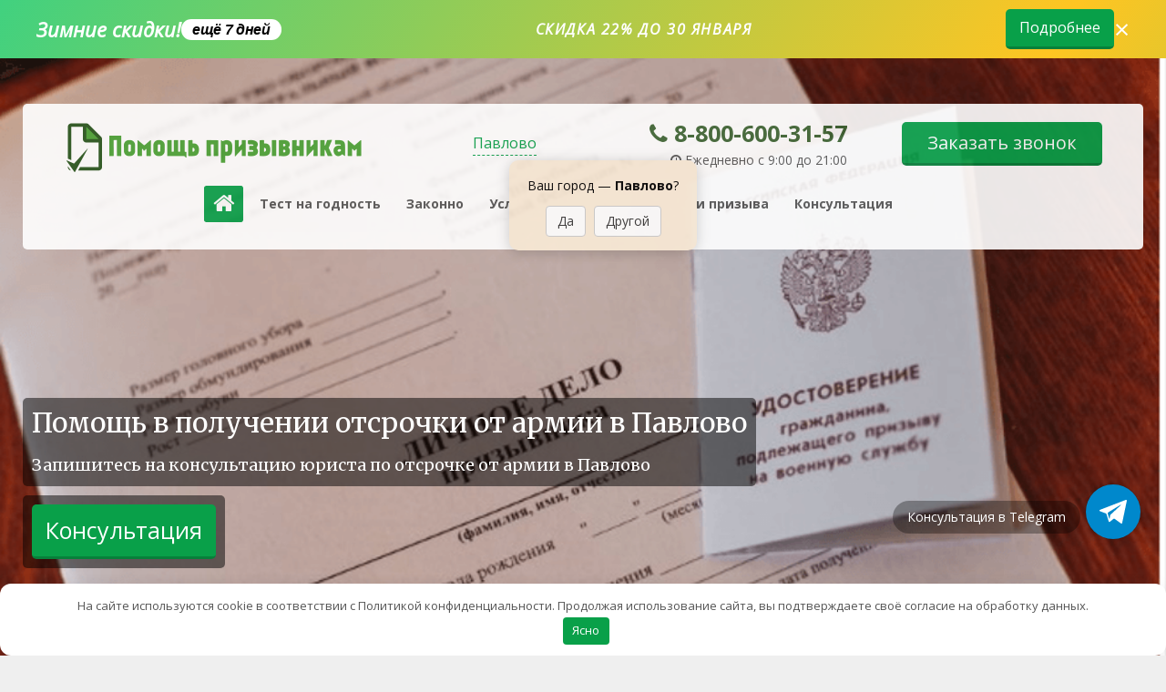

--- FILE ---
content_type: text/html; charset=UTF-8
request_url: https://voenika.net/pavlovo/otsrochka-ot-armii/
body_size: 29151
content:


<!DOCTYPE html> <html prefix="og: http://ogp.me/ns# article: http://ogp.me/ns/article# profile: http://ogp.me/ns/profile# fb: http://ogp.me/ns/fb#" lang="ru-RU"> <head> <meta http-equiv="Content-Type" content="text/html; charset=UTF-8"/> <meta name="viewport" content="width=device-width, initial-scale=1, maximum-scale=1"/> <link rel="shortcut icon" href="https://voenika.net/wp-content/themes/voenik/images/favicon.svg"/> <meta name='robots' content='index, follow, max-image-preview:large, max-snippet:-1, max-video-preview:-1'/> <style>img:is([sizes="auto" i], [sizes^="auto," i]) { contain-intrinsic-size: 3000px 1500px }</style> <title>Отсрочка от воинского призыва в Павлово - помощь призывникам от службы в армии</title> <meta name="description" content="Поможем с отсрочкой от армии в Павлово - отсрочка по здоровью | Отсрочка от армии по учебе - Юридическая помощь призывникам в Павлово - поможем не попасть в армию"/> <link rel="canonical" href="https://voenika.net/pavlovo/otsrochka-ot-armii/"/> <meta property="og:locale" content="ru_RU"/> <meta property="og:type" content="article"/> <meta property="og:title" content="Отсрочка от воинского призыва в Павлово - помощь призывникам от службы в армии"/> <meta property="og:description" content="Поможем с отсрочкой от армии в Павлово - отсрочка по здоровью | Отсрочка от армии по учебе - Юридическая помощь призывникам в Павлово - поможем не попасть в армию"/> <meta property="og:url" content="https://voenika.net/pavlovo/otsrochka-ot-armii/"/> <meta property="og:site_name" content="Военика.Нет - военный билет законно"/> <meta property="article:modified_time" content="2025-09-11T14:04:49+00:00"/> <meta property="og:image" content="https://voenika.net/wp-content/uploads/2025/04/yuristy-voennik-2.jpg"/> <meta property="og:image:width" content="1920"/> <meta property="og:image:height" content="1280"/> <meta property="og:image:type" content="image/jpeg"/> <meta name="twitter:card" content="summary_large_image"/> <link rel='stylesheet' id='voenik-css' href='https://voenika.net/wp-content/themes/voenik/css/all3.css?ver=1761720180' media='all'/> <style>.clearfy-cookie { position:fixed; left:0; right:0; bottom:0; padding:12px; color:#555555; background:#ffffff; box-shadow:0 3px 20px -5px rgba(41, 44, 56, 0.2); z-index:9999; font-size: 13px; border-radius: 12px; transition: .3s; }.clearfy-cookie--left { left: 20px; bottom: 20px; right: auto; max-width: 400px; margin-right: 20px; }.clearfy-cookie--right { left: auto; bottom: 20px; right: 20px; max-width: 400px; margin-left: 20px; }.clearfy-cookie.clearfy-cookie-hide { transform: translateY(150%) translateZ(0); opacity: 0; }.clearfy-cookie-container { max-width:1170px; margin:0 auto; text-align:center; }.clearfy-cookie-accept { background:#09a049; color:#fff; border:0; padding:.2em .8em; margin: 0 0 0 .5em; font-size: 13px; border-radius: 4px; cursor: pointer; }.clearfy-cookie-accept:hover,.clearfy-cookie-accept:focus { opacity: .9; }</style> </head> <body class="wp-singular page-template page-template-tpl page-template-otsrochka page-template-tplotsrochka-php page page-id-1646 wp-theme-voenik" itemscope itemtype="https://schema.org/WebPage"> <!--noindex--> <div class="notification__bar "> <div class="container"> <div class="notification__row"> <div class="sales__title">Зимние скидки! <span class="sales__deadline">ещё 7 дней</span></div> <div class="sales__value">скидка 22% до 30 января</div> <div class="sales__buttons"> <a href="#callbackwidget" class="callback-btn sales__cta2">Подробнее</a> <div class="close js-notification-close">×</div> </div> </div> </div> </div> <!--/noindex--> <header id="header" itemscope itemtype="https://schema.org/WPHeader"> <div id="menu" class="header-menu fixed"> <div class="container box"> <div class="row"> <nav class="col-sm-12"> <div class="navbar-header"> <button type="button" class="navbar-toggle collapsed" data-toggle="collapse" data-target=".navbar-collapse"> <span class="sr-only">Навигация</span> <span class="icon-bar"></span> <span class="icon-bar"></span> <span class="icon-bar"></span> </button> <!--== Logo ==--> <span class="navbar-brand logo sticky-hide"> <a rel="home" href="/pavlovo/"> <img title="Помощь призывникам официальный сайт" src="/wp-content/themes/voenik/images/logo.png" alt="Помощь призывникам - военный билет законно"/> </a> </span> </div> <div class="navbar-collapse collapse sticky-hide callback-box"> <a href="#callbackwidget" class="callback-btn">Заказать звонок</a> </div> <div class="phone-box sticky-hide"> <a href="tel:88006003157" class="phone" title="Не дозвонились? Мы перезвоним вам на номер, с которого вы звонили!"> <span class="fa fa-phone"></span> <span id="phone-1">8-800-600-31-57</span> </a> <div class="navbar-collapse collapse worktime-box"> <span class="fa fa-clock-o"></span> Ежедневно с 9:00 до 21:00 </div> </div> <div class="navbar-collapse collapse sticky-hide city-box"> <div onclick="return false;" class="city city-new">Павлово</div> <div class="city-select" style="display:none;"> <div>Ваш город &#8212; <strong>Павлово</strong>?</div> <div class="btngroup"><a class="btn btn-default">Да</a> <a class="btn btn-default city">Другой</a></div> </div> </div> <div class="navbar-collapse collapse text-center"> <!--== Navigation Menu ==--> <ul class="nav navbar-nav" id="menu-ul" itemscope itemtype="https://schema.org/SiteNavigationElement"> <li class="current"><a href="#header" style="font-size:2.5rem;font-weight:normal;" class="fa fa-home"></a></li> <li itemprop="name"><a itemprop="url" href="#test">Тест на годность</a></li> <li itemprop="name"><a itemprop="url" href="#garanty">Законно</a></li> <li itemprop="name"><a itemprop="url" href="#object_types">Услуги</a></li> <li itemprop="name"><a itemprop="url" href="#price">Стоимость</a></li> <li itemprop="name"><a itemprop="url" href="#sroki">Сроки призыва</a></li> <li itemprop="name"><a itemprop="url" href="#register" class="elect">Консультация</a></li> <li class="fixed-hide menu-phone"><a href="tel:88006003157" id="phone-2"><span class="fa fa-phone"></span> 8-800-600-31-57</a></li> </ul> </div> </nav> </div> </div> </div> <!--== Site Description ==--> <div class="header-cta"> <div class="container"> <div class="row"> <div class="blk"> <h1>Помощь в получении отсрочки от армии в Павлово</h1> <div class="description">Запишитесь на консультацию юриста по отсрочке от армии в Павлово</div> </div> </div> <div class="row"> <div class="blk"> <input type="submit" value="Консультация" name="submit" class="goregister"> </div> </div> </div> </div> <div class="header-bg"> <div id="preloader"> <div class="preloader"></div> </div> <div class="main-slider" id="main-slider"> <!--== Main Slider ==--> <ul class="slides"> <li><img src="https://voenika.net/wp-content/uploads/2021/12/lichnoe-delo-prizyvnika.png" alt="Военный билет в Павлово законно" title="военник фото"/></li> </ul> </div> </div> </header> <div class="content"> <div class="container box"> <section id="features" class="row"> <div class="col-md-3 col-xs-6"> <div class="event-info"> <div class="icon fa fa-file-text"></div> <div class="info"> <h3>По договору</h3> <span>Вы заключаете официальный договор с нашей компанией</span> </div> </div> </div> <div class="col-md-3 col-xs-6"> <div class="event-info"> <div class="icon fa fa-ruble"></div> <div class="info"> <h3>Скидка 22%</h3> <span>До 30.01 скидки на помощь юриста за 91960 рублей вместо 117900.</span> </div> </div> </div> <div class="col-md-3 col-xs-6"> <div class="event-info"> <div class="icon fa fa-check"></div> <div class="info"> <h3>По всей России</h3> <span>Филиалы нашей компании расположены в 55 городах РФ</span> </div> </div> </div> <div class="col-md-3 col-xs-6"> <div class="event-info"> <div class="icon fa fa-gavel"></div> <div class="info"> <h3>Законно</h3> <span>Ваши дела ведут профессиональные юристы по военному праву</span> </div> </div> </div> </section> <section id="test" class="row widget-test"> <div class="col-md-6 col-sm-12"> <h2>Как получить отсрочку в Павлово</h2> <h4>Пройдите наш тест и узнайте, сможете ли вы получить отсрочку по болезни.</h4> <div class="test_0"> <a href="#" rel="nofollow" class="btn btn-primary btn-left next" data-next="1" data-current="0"><span class="icon fa fa-arrow-right"></span> Пройдите тест за 30 сек.</a> </div> <div class="test-panel test_1" style="display:none;"> <div class="test-header">Как вы оцениваете состояние Вашего здоровья?</div> <div class="radio-step-item"> <label for="test_1_1"><input type="radio" name="test_1" value="5" id="test_1_1"/> Неудовлетворительное</label> </div> <div class="radio-step-item"> <label for="test_1_2"><input type="radio" name="test_1" value="3" id="test_1_2"/> Плохое</label> </div> <div class="radio-step-item"> <label for="test_1_3"><input type="radio" name="test_1" value="2" id="test_1_3"/> Среднее</label> </div> <div class="radio-step-item"> <label for="test_1_4"><input type="radio" name="test_1" value="0" id="test_1_4"/> Отличное</label> </div> <a href="#" rel="nofollow" class="btn btn-success btn-left next disabled" data-next="2" data-current="1">Далее</a> </div> <div class="test-panel test_2" style="display:none;"> <div class="test-header">У вас есть боли в области спины?</div> <div class="radio-step-item"> <label for="test_2_1"><input type="radio" name="test_2" value="3" id="test_2_1"/> Часто</label> </div> <div class="radio-step-item"> <label for="test_2_2"><input type="radio" name="test_2" value="1" id="test_2_2"/> Редко</label> </div> <div class="radio-step-item"> <label for="test_2_3"><input type="radio" name="test_2" value="0" id="test_2_3"/> Нет</label> </div> <a href="#" rel="nofollow" class="btn btn-default btn-left prev" data-next="1" data-current="2">Назад</a> <a href="#" rel="nofollow" class="btn btn-success next disabled" data-next="3" data-current="2">Далее</a> </div> <div class="test-panel test_3" style="display:none;"> <div class="test-header">Затекает ли спина, если сидите более 30 минут?</div> <div class="radio-step-item"> <label for="test_3_1"><input type="radio" name="test_3" value="3" id="test_3_1"/> Часто</label> </div> <div class="radio-step-item"> <label for="test_3_2"><input type="radio" name="test_3" value="1" id="test_3_2"/> Редко</label> </div> <div class="radio-step-item"> <label for="test_3_3"><input type="radio" name="test_3" value="0" id="test_3_3"/> Нет</label> </div> <a href="#" rel="nofollow" class="btn btn-default btn-left prev" data-next="2" data-current="3">Назад</a> <a href="#" rel="nofollow" class="btn btn-success next disabled" data-next="4" data-current="3">Далее</a> </div> <div class="test-panel test_4" style="display:none;"> <div class="test-header">Болят ли у вас суставы?</div> <div class="radio-step-item"> <label for="test_4_1"><input type="radio" name="test_4" value="3" id="test_4_1"/> Часто</label> </div> <div class="radio-step-item"> <label for="test_4_2"><input type="radio" name="test_4" value="1" id="test_4_2"/> После физической нагрузки</label> </div> <div class="radio-step-item"> <label for="test_4_3"><input type="radio" name="test_4" value="1" id="test_4_3"/> Редко</label> </div> <div class="radio-step-item"> <label for="test_4_4"><input type="radio" name="test_4" value="0" id="test_4_4"/> Нет</label> </div> <a href="#" rel="nofollow" class="btn btn-default btn-left prev" data-next="3" data-current="4">Назад</a> <a href="#" rel="nofollow" class="btn btn-success next disabled" data-next="5" data-current="4">Далее</a> </div> <div class="test-panel test_5" style="display:none;"> <div class="test-header">Ощущаете ли вы дискомфорт стоп при ношении обуви?</div> <div class="radio-step-item"> <label for="test_5_1"><input type="radio" name="test_5" value="3" id="test_5_1"/> Часто</label> </div> <div class="radio-step-item"> <label for="test_5_2"><input type="radio" name="test_5" value="1" id="test_5_2"/> Редко</label> </div> <div class="radio-step-item"> <label for="test_5_3"><input type="radio" name="test_5" value="0" id="test_5_3"/> Нет</label> </div> <a href="#" rel="nofollow" class="btn btn-default btn-left prev" data-next="4" data-current="5">Назад</a> <a href="#" rel="nofollow" class="btn btn-success next disabled" data-next="6" data-current="5">Далее</a> </div> <div class="test-panel test_6" style="display:none;"> <div class="test-header">Кружится ли у вас голова?</div> <div class="radio-step-item"> <label for="test_6_1"><input type="radio" name="test_6" value="3" id="test_6_1"/> Часто</label> </div> <div class="radio-step-item"> <label for="test_6_2"><input type="radio" name="test_6" value="1" id="test_6_2"/> Если резко встать</label> </div> <div class="radio-step-item"> <label for="test_6_3"><input type="radio" name="test_6" value="1" id="test_6_3"/> Редко</label> </div> <div class="radio-step-item"> <label for="test_6_4"><input type="radio" name="test_6" value="0" id="test_6_4"/> Нет</label> </div> <a href="#" rel="nofollow" class="btn btn-default btn-left prev" data-next="5" data-current="6">Назад</a> <a href="#" rel="nofollow" class="btn btn-success next disabled" data-next="7" data-current="6">Далее</a> </div> <div class="test-panel test_7" style="display:none;"> <div class="test-header">Бывают ли у вас головные боли?</div> <div class="radio-step-item"> <label for="test_7_1"><input type="radio" name="test_7" value="3" id="test_7_1"/> Часто</label> </div> <div class="radio-step-item"> <label for="test_7_2"><input type="radio" name="test_7" value="1" id="test_7_2"/> Редко</label> </div> <div class="radio-step-item"> <label for="test_7_3"><input type="radio" name="test_7" value="0" id="test_7_3"/> Нет</label> </div> <a href="#" rel="nofollow" class="btn btn-default btn-left prev" data-next="6" data-current="7">Назад</a> <a href="#" rel="nofollow" class="btn btn-success next disabled" data-next="8" data-current="7">Далее</a> </div> <div class="test-panel test_8" style="display:none;"> <div class="test-header">Хороши ли вы спите?</div> <div class="radio-step-item"> <label for="test_8_1"><input type="radio" name="test_8" value="3" id="test_8_1"/> Часто не могу заснуть</label> </div> <div class="radio-step-item"> <label for="test_8_2"><input type="radio" name="test_8" value="1" id="test_8_2"/> Иногда не могу заснуть</label> </div> <div class="radio-step-item"> <label for="test_8_3"><input type="radio" name="test_8" value="0" id="test_8_3"/> Хорошо</label> </div> <a href="#" rel="nofollow" class="btn btn-default btn-left prev" data-next="7" data-current="8">Назад</a> <a href="#" rel="nofollow" class="btn btn-success next disabled" data-next="9" data-current="8">Далее</a> </div> <div class="test-panel test_9" style="display:none;"> <div class="test-header">Как часто заложен нос?</div> <div class="radio-step-item"> <label for="test_9_1"><input type="radio" name="test_9" value="3" id="test_9_1"/> Часто</label> </div> <div class="radio-step-item"> <label for="test_9_2"><input type="radio" name="test_9" value="1" id="test_9_2"/> Редко</label> </div> <div class="radio-step-item"> <label for="test_9_3"><input type="radio" name="test_9" value="0" id="test_9_3"/> Не бывает</label> </div> <a href="#" rel="nofollow" class="btn btn-default btn-left prev" data-next="8" data-current="9">Назад</a> <a href="#" rel="nofollow" class="btn btn-success next disabled" data-next="10" data-current="9">Далее</a> </div> <div class="test-panel test_10" style="display:none;"> <div class="test-header">Бывает ли у вас изжога?</div> <div class="radio-step-item"> <label for="test_10_1"><input type="radio" name="test_10" value="3" id="test_10_1"/> Часто</label> </div> <div class="radio-step-item"> <label for="test_10_2"><input type="radio" name="test_10" value="1" id="test_10_2"/> Редко</label> </div> <div class="radio-step-item"> <label for="test_10_3"><input type="radio" name="test_10" value="0" id="test_10_3"/> Нет</label> </div> <a href="#" rel="nofollow" class="btn btn-default btn-left prev" data-next="9" data-current="10">Назад</a> <a href="#" rel="nofollow" class="btn btn-success next disabled" data-next="11" data-current="10">Далее</a> </div> <div class="test-panel test_11" style="display:none;"> <div class="test-header">Бывает ли у вас тошнота?</div> <div class="radio-step-item"> <label for="test_11_1"><input type="radio" name="test_11" value="3" id="test_11_1"/> Часто</label> </div> <div class="radio-step-item"> <label for="test_11_2"><input type="radio" name="test_11" value="1" id="test_11_2"/> Редко</label> </div> <div class="radio-step-item"> <label for="test_11_3"><input type="radio" name="test_11" value="0" id="test_11_3"/> Нет</label> </div> <a href="#" rel="nofollow" class="btn btn-default btn-left prev" data-next="10" data-current="11">Назад</a> <a href="#" rel="nofollow" class="btn btn-success next disabled" data-next="12" data-current="11">Далее</a> </div> <div class="test-panel test_12" style="display:none;"> <div class="test-header">Бывает ли у вас боли в животе?</div> <div class="radio-step-item"> <label for="test_12_1"><input type="radio" name="test_12" value="3" id="test_12_1"/> Часто</label> </div> <div class="radio-step-item"> <label for="test_12_2"><input type="radio" name="test_12" value="1" id="test_12_2"/> Редко</label> </div> <div class="radio-step-item"> <label for="test_12_3"><input type="radio" name="test_12" value="0" id="test_12_3"/> Нет</label> </div> <a href="#" rel="nofollow" class="btn btn-default btn-left prev" data-next="11" data-current="12">Назад</a> <a href="#" rel="nofollow" class="btn btn-success next disabled" data-next="13" data-current="12">Далее</a> </div> <div class="test-panel test_13" style="display:none;"> <div class="test-header">Есть ли родинки на голове, шее, плечах, поясе в местах соприкосновения с одеждой?</div> <div class="radio-step-item"> <label for="test_13_1"><input type="radio" name="test_13" value="3" id="test_13_1"/> Крупные</label> </div> <div class="radio-step-item"> <label for="test_13_2"><input type="radio" name="test_13" value="1" id="test_13_2"/> Небольшие</label> </div> <div class="radio-step-item"> <label for="test_13_3"><input type="radio" name="test_13" value="0" id="test_13_3"/> Нет</label> </div> <a href="#" rel="nofollow" class="btn btn-default btn-left prev" data-next="12" data-current="13">Назад</a> <a href="#" rel="nofollow" class="btn btn-success next disabled" data-next="14" data-current="13">Далее</a> </div> <div class="test-panel test_14" style="display:none;"> <div class="test-header">Есть ли прыщи на коже?</div> <div class="radio-step-item"> <label for="test_14_1"><input type="radio" name="test_14" value="3" id="test_14_1"/> Да</label> </div> <div class="radio-step-item"> <label for="test_14_2"><input type="radio" name="test_14" value="1" id="test_14_2"/> Небольшие</label> </div> <div class="radio-step-item"> <label for="test_14_3"><input type="radio" name="test_14" value="0" id="test_14_3"/> Нет</label> </div> <a href="#" rel="nofollow" class="btn btn-default btn-left prev" data-next="13" data-current="14">Назад</a> <a href="#" rel="nofollow" class="btn btn-success next disabled" data-next="15" data-current="14">Далее</a> </div> <div class="test-panel test_15" style="display:none;"> <div class="test-header">Есть ли высыпания/пятна на коже?</div> <div class="radio-step-item"> <label for="test_15_1"><input type="radio" name="test_15" value="3" id="test_15_1"/> Да</label> </div> <div class="radio-step-item"> <label for="test_15_2"><input type="radio" name="test_15" value="1" id="test_15_2"/> Не обращал внимания</label> </div> <div class="radio-step-item"> <label for="test_15_3"><input type="radio" name="test_15" value="0" id="test_15_3"/> Нет</label> </div> <a href="#" rel="nofollow" class="btn btn-default btn-left prev" data-next="14" data-current="15">Назад</a> <a href="#" rel="nofollow" class="btn btn-success next disabled" data-next="16" data-current="15">Далее</a> </div> <div class="test-panel test_16" style="display:none;"> <div class="test-header">Какое у вас зрение?</div> <div class="radio-step-item"> <label for="test_16_1"><input type="radio" name="test_16" value="3" id="test_16_1"/> Ужасное</label> </div> <div class="radio-step-item"> <label for="test_16_2"><input type="radio" name="test_16" value="1" id="test_16_2"/> Плохое</label> </div> <div class="radio-step-item"> <label for="test_16_3"><input type="radio" name="test_16" value="0" id="test_16_3"/> Хорошее</label> </div> <a href="#" rel="nofollow" class="btn btn-default btn-left prev" data-next="15" data-current="16">Назад</a> <a href="#" rel="nofollow" class="btn btn-success next disabled" data-next="17" data-current="16">Далее</a> </div> <div class="test-panel test_17 form-step" style="display:none;"> <div class="test-header">Введите свои данные</div> <div class="type-weight-test"> <label for="test_17_1"><input type="number" name="test_17_1" value="" id="test_17_1" style="width:auto;border:1px solid #CCC;margin-top:10px;"/> Вес (кг)</label> </div> <div class="type-weight-test"> <label for="test_17_2"><input type="number" name="test_17_2" value="" id="test_17_2" style="width:auto;border:1px solid #CCC;margin-top:10px;"/> Рост (см)</label> </div> <div class="type-weight-test"> <label for="test_17_3"><input type="number" name="test_17_3" value="" id="test_17_3" style="width:auto;border:1px solid #CCC;margin-top:10px;"/> Возраст (лет)</label> </div> <div class="type-weight-test"> <label for="test_17_4"><input type="text" name="test_17_4" value="" id="test_17_4" style="width:auto;border:1px solid #CCC;margin-top:10px;background:#FAFAFA;" readonly/> ИМТ</label> </div> <a href="#" rel="nofollow" class="btn btn-default btn-left prev" data-next="16" data-current="17">Назад</a> <a href="#" rel="nofollow" class="btn btn-success next disabled" data-next="18" data-current="17">Далее</a> </div> <div class="test-panel test_18" style="display:none;"> <div class="test-header">Введите ваш номер телефона. Вводите реальный номер, на него будет отправлен результат.</div> <div> <div class="wpcf7 no-js" id="wpcf7-f1483-o1" lang="ru-RU" dir="ltr" data-wpcf7-id="1483"> <div class="screen-reader-response"><p role="status" aria-live="polite" aria-atomic="true"></p> <ul></ul></div> <form action="/pavlovo/otsrochka-ot-armii/#wpcf7-f1483-o1" method="post" class="wpcf7-form init" aria-label="Контактная форма" novalidate="novalidate" data-status="init"> <fieldset class="hidden-fields-container"><input type="hidden" name="_wpcf7" value="1483"/><input type="hidden" name="_wpcf7_version" value="6.1.1"/><input type="hidden" name="_wpcf7_locale" value="ru_RU"/><input type="hidden" name="_wpcf7_unit_tag" value="wpcf7-f1483-o1"/><input type="hidden" name="_wpcf7_container_post" value="0"/><input type="hidden" name="_wpcf7_posted_data_hash" value=""/> </fieldset> <label for="test_18_1"><span class="wpcf7-form-control-wrap" data-name="telephone"><input size="40" maxlength="400" class="wpcf7-form-control wpcf7-tel wpcf7-validates-as-required wpcf7-text wpcf7-validates-as-tel form-telephone js-phone" id="test_18_1" autocomplete="off" aria-required="true" aria-invalid="false" placeholder="+7 (___) ___-__-__" value="" type="tel" name="telephone"/></span></label> <div style="display: none;"><span class="wpcf7-form-control-wrap" data-name="textarea-298"><textarea cols="40" rows="10" maxlength="2000" class="wpcf7-form-control wpcf7-textarea" id="order-info" aria-invalid="false" name="textarea-298"></textarea></span><input class="wpcf7-form-control wpcf7-submit has-spinner" id="send" type="submit" value="Оставить заявку"/></div> <span class="wpcf7-form-control-wrap" data-name="spm-control"><textarea cols="40" rows="10" maxlength="2000" class="wpcf7-form-control wpcf7-textarea hidden" aria-invalid="false" name="spm-control"></textarea></span> <input class="wpcf7-form-control wpcf7-hidden" value="https://voenika.net/pavlovo/otsrochka-ot-armii/" type="hidden" name="page_url"/> <input class="wpcf7-form-control wpcf7-hidden" id="agehidden" value="" type="hidden" name="agehidden"/><div class="wpcf7-response-output" aria-hidden="true"></div> </form> </div> </div> <a href="#" rel="nofollow" class="btn btn-default btn-left prev" data-next="17" data-current="18">Назад</a> <a href="#" rel="nofollow" class="btn btn-success next disabled" data-next="19" data-current="18">Далее</a> </div> <div class="test-panel test_19" style="display:none;"> <div class="test-header">Подсчет результатов</div> <div class="text-center test-loader"> <i class="fa fa-spinner fa-pulse fa-4x fa-fw" style="color:#2ecc71;"></i> </div> </div> <div class="test-panel test_20" style="display:none;"> <div class="test-header">Вероятность вашей негодности к службе в армии</div> <div class="text-center"> <p class="test_result"> 100% </p> </div> <a href="#" rel="nofollow" class="btn btn-success btn-left prev" data-next="1" data-current="20">Еще раз</a> </div> </div> <div class="col-md-6 col-sm-12"> <h2><span class="icon fa fa-comments-o"></span> Скидка 22%</h2> <h4>До 30.01 действует скидка на платные услуги призывникам. Задавайте вопросы о проводимой акции по телефону или в мессенджерах.</h4> <div class="consult-buttons"> <a rel="nofollow" target="_blank" class="btn btn-primary whatsapp" href="https://api.whatsapp.com/send?phone=+79600411645&text=Здравствуйте,%20хочу%20проконсультироваться.%20Промокод%20на%20бесплатную%20консультацию: Военика.нет&source=voenikanet">Написать в <i class="fa fa-whatsapp" aria-hidden="true"></i></a> <a rel="nofollow" target="_blank" class="btn btn-primary vk" href="https://vk.me/voennnik">Написать в <i class="fa fa-vk" aria-hidden="true"></i></a> </div> </div> </section> <section id="garanty" class="row"> <div class="col-sm-12"> <h2>Сколько стоит получить отсрочку от армии в Павлово?</h2> <p class="note"> <span class="fa fa-info-circle"></span> <strong>Вы можете воспользоваться бесплатной консультацией юристов по вопросам получения отсрочки от призыва и узнать, как быть в вашей ситуации.</strong> </p> <p>Обратившись за помощью к нашим <a href="/pavlovo/yurist-po-prizyivu-v-armiyu/">юристам по призыву</a>, вы можете рассчитывать на индивидуальный подход, соблюдение конфиденциальности и абсолютно законное решение вопросов с получением отсрочки от военной службы в Павлово.</p> </div> </section> <section id="test3" class="row"> <div class="col-sm-12"> <div class="section-header text-center"> <h2> Сколько стоят наши услуги? </h2> <h4> Выберите подходящий для вас пакет услуг. </h4> </div> </div> <div class="col-md-12 col-sm-12"> <div class="row"> <div class="col-md-4 col-sm-6"> <div class="pricing-table"> <h3 class="table-title"> Бесплатная консультация </h3> <div class="table-price"> за 1 день </div> <ul class="table-features"> <li> <i class="fa fa-share"></i> Первичный анализ медицинских документов призывника </li> <li> <i class="fa fa-share"></i> Полный правовой разбор ситуации призывника </li> <li> <i class="fa fa-share"></i> Развернутые ответы на вопросы призывника по призыву в армию </li> <li> <i class="fa fa-money"></i> <b style="margin-left: 36%;">0 руб.</b> </li> </ul> <a href="#callbackwidget" class="callback-btn">Подробнее</a> </div> </div> <div class="col-md-4 col-sm-6"> <div class="pricing-table"> <h3 class="table-title"> Пакет услуг "Военный билет" </h3> <div class="table-price"> За 1-2 призыва </div> <ul class="table-features"> <li> <i class="fa fa-share"></i> Команда экспертов: куратор, 2 юриста и эксперт по военному праву </li> <li> <i class="fa fa-share"></i> Полное юридическое сопровождение на всех этапах </li> <li> <i class="fa fa-share"></i> Документальная гарантия получения военного билета </li> <li> <i class="fa fa-money"></i> <b style="margin-left: 12%;" class="js-price-vb-plan">рассрочка от 4287 руб/мес</b> </li> </ul> <a href="#callbackwidget" class="callback-btn">Подробнее</a> </div> </div> <div class="col-md-4 col-sm-6"> <div class="pricing-table"> <h3 class="table-title"> Пакет услуг "Отсрочка на 1 призыв" </h3> <div class="table-price"> За 1 призыв </div> <ul class="table-features"> <li> <i class="fa fa-share"></i> Юридическая защита от силового призыва </li> <li> <i class="fa fa-share"></i> Помощь в подготовке документов для получения отсрочки </li> <li> <i class="fa fa-share"></i> Полное юридическое сопровождение на мероприятиях </li> <li> <i class="fa fa-money"></i> <b class="js-price-otsrochka" style="margin-left: 28%;">55 тыс. руб.</b> </li> </ul> <a href="#callbackwidget" class="callback-btn">Подробнее</a> </div> </div> </div> </div> </section> <section class="row"> <div class="col-sm-12"> <h2>Почему стоит обратиться к нашим юристам за помощью с отсрочкой?</h2> <div class="content-img align-right" itemscope itemtype="https://schema.org/ImageObject"> <img decoding="async" itemprop="contentUrl" src="/wp-content/themes/voenik/images/voenik3-1440.jpg" srcset="/wp-content/themes/voenik/images/voenik3-250.jpg 250w, /wp-content/themes/voenik/images/voenik3-640.jpg 640w, /wp-content/themes/voenik/images/voenik3-920.jpg 920w" width="250" height="188" alt="Законные способы откосить от армии в Павлово" title="можно ли косить от армии в Павлово"> </div> <p>Несмотря на подробный список заболеваний, из-за которых могут дать отсрочку или даже освобождение от военной службы, призывнику без медицинского образования будет непросто самостоятельно защитить свои права, поэтому проще обратиться за помощью к профессионалам.</p> <p>Наша компания поможет разобраться, какие заболевания гарантируют освобождение от армии, а какие – только дают временную отсрочку. Опытные юристы из Павлово расскажут, как освободиться от армии на основании состояния здоровья, а также проконсультируют относительно отсрочки по учебе, работе или семейным обстоятельствам.</p> <p>Обратившись к нам, вы получаете:</p> <table class="table table-hover table-striped conditions list-style-table"> <tbody> <tr> <td>Возврат средств, в случае недостижения результата</td> <td>да</td> </tr> <tr> <td>Оплата услуг помесячно в рассрочку</td> <td>да</td> </tr> <tr> <td>Очные консультации юриста в Павлово</td> <td>неограничено</td> </tr> <tr> <td>Телефонные безлимитные консультации юриста</td> <td>круглосуточно</td> </tr> <tr> <td>Оспаривание решений призывных комиссий</td> <td>да</td> </tr> <tr> <td>Персональный юрист</td> <td>да</td> </tr> <tr> <td>Представление интересов в суде</td> <td>да</td> </tr> </tbody> </table> <p>Первичная консультация является бесплатной и ни к чему не обязывает. А цена юридических услуг находится на самом доступном уровне. К тому же можно оформить рассрочку до 12 месяцев.</p> </div> </section> <div style="background-image: url('/wp-content/themes/voenik/images/form_bg_1.jpg');" class="v-form test-form"> <div class="row"> <div class="col-lg-6"> <img loading="lazy" src="/wp-content/themes/voenik/images/form_1.png" width="625" height="487" alt="помощь призывникам отзывы" title="призывник получил военный билет" class="v-form__image"> </div> <div class="col-lg-6"> <div class="v-form__title v-form__title_alt">Помогли более <br> <span>1500</span> призывникам </div> <div class="row"> <div class="col-lg-10 offset-lg-2"> <div class="v-form__subtitle">Получите бесплатную консультацию</div> <div class="wpcf7 no-js" id="wpcf7-f1482-o2" lang="ru-RU" dir="ltr" data-wpcf7-id="1482"> <div class="screen-reader-response"><p role="status" aria-live="polite" aria-atomic="true"></p> <ul></ul></div> <form action="/pavlovo/otsrochka-ot-armii/#wpcf7-f1482-o2" method="post" class="wpcf7-form init" aria-label="Контактная форма" novalidate="novalidate" data-status="init"> <fieldset class="hidden-fields-container"><input type="hidden" name="_wpcf7" value="1482"/><input type="hidden" name="_wpcf7_version" value="6.1.1"/><input type="hidden" name="_wpcf7_locale" value="ru_RU"/><input type="hidden" name="_wpcf7_unit_tag" value="wpcf7-f1482-o2"/><input type="hidden" name="_wpcf7_container_post" value="0"/><input type="hidden" name="_wpcf7_posted_data_hash" value=""/> </fieldset> <span class="wpcf7-form-control-wrap" data-name="telephone"><input size="40" maxlength="400" class="wpcf7-form-control wpcf7-tel wpcf7-validates-as-required wpcf7-text wpcf7-validates-as-tel form-telephone js-phone" autocomplete="off" aria-required="true" aria-invalid="false" placeholder="+7 (___) ___-__-__" value="" type="tel" name="telephone"/></span> <button type="submit" class="v-form__button">Получить</button> <input type="hidden" name="roistat-promo-code"> <span class="wpcf7-form-control-wrap" data-name="spm-control"><textarea cols="40" rows="10" maxlength="2000" class="wpcf7-form-control wpcf7-textarea hidden" aria-invalid="false" name="spm-control"></textarea></span> <input class="wpcf7-form-control wpcf7-hidden" value="https://voenika.net/pavlovo/otsrochka-ot-armii/" type="hidden" name="page_url"/><div class="wpcf7-response-output" aria-hidden="true"></div> </form> </div> </div> </div> </div> </div> </div> <section id="faq" class="row section-new" itemscope="" itemtype="https://schema.org/FAQPage"> <div class="col-sm-12"> <div class="section-header text-center"> <h2 class="sub-title" data-heading-tag="H2">Популярные вопросы</h2> </div> </div> <div class="col-sm-12"> <ul class="accordion-group"> <li class="accordion" itemscope="" itemprop="mainEntity" itemtype="https://schema.org/Question"> <a class="accordion-heading"> <h4 class="accordion-title" itemprop="name" data-heading-tag="H4">Как получить отсрочку от армии в Павлово на законных основаниях?</h4> <span class="fa fa-plus-circle pull-right"></span> </a> <div class="accordion-body" itemscope="" itemprop="acceptedAnswer" itemtype="https://schema.org/Answer" style="display: none;"> <div itemprop="text"> Для получения отсрочки важно подтвердить основания, предусмотренные законом — это может быть обучение, состояние здоровья, семейные обстоятельства и т. д. Юридическая консультация поможет оценить перспективы и подготовить документы так, чтобы защита прав призывника была максимально эффективной. </div> </div> </li> <li class="accordion" itemscope="" itemprop="mainEntity" itemtype="https://schema.org/Question"> <a class="accordion-heading"> <h4 class="accordion-title" itemprop="name" data-heading-tag="H4">Могут ли юристы действительно помочь в оформлении отсрочки?</h4> <span class="fa fa-plus-circle pull-right"></span> </a> <div class="accordion-body" itemscope="" itemprop="acceptedAnswer" itemtype="https://schema.org/Answer" style="display: none;"> <div itemprop="text"> Да, юристы по призыву специализируются на анализе правовой ситуации, сборе доказательств и сопровождении на всех этапах — от медкомиссии до обжалования незаконных решений военкомата. С ними отсрочка становится юридически обоснованной и защищённой. </div> </div> </li> <li class="accordion" itemscope="" itemprop="mainEntity" itemtype="https://schema.org/Question"> <a class="accordion-heading"> <h4 class="accordion-title" itemprop="name" data-heading-tag="H4">Чем адвокат по делам армии отличается от обычного юриста?</h4> <span class="fa fa-plus-circle pull-right"></span> </a> <div class="accordion-body" itemscope="" itemprop="acceptedAnswer" itemtype="https://schema.org/Answer" style="display: none;"> <div itemprop="text"> Адвокат имеет право представлять интересы клиента в суде, обладает более широкими возможностями по защите прав призывника и может действовать от имени клиента по доверенности. Но даже лучший юрист без адвокатского статуса может эффективно сопровождать дела, связанные с отсрочкой. </div> </div> </li> <li class="accordion" itemscope="" itemprop="mainEntity" itemtype="https://schema.org/Question"> <a class="accordion-heading"> <h4 class="accordion-title" itemprop="name" data-heading-tag="H4">Что входит в помощь юриста по отсрочке от армии?</h4> <span class="fa fa-plus-circle pull-right"></span> </a> <div class="accordion-body" itemscope="" itemprop="acceptedAnswer" itemtype="https://schema.org/Answer" style="display: none;"> <div itemprop="text"> Обычно это консультации, сбор доказательств, подготовка заявлений, сопровождение на медосмотр и в комиссариат, а также помощь при обращении в суд. Цель — обеспечить законную отсрочку и минимизировать риски. </div> </div> </li> <li class="accordion" itemscope="" itemprop="mainEntity" itemtype="https://schema.org/Question"> <a class="accordion-heading"> <h4 class="accordion-title" itemprop="name" data-heading-tag="H4">Когда стоит обращаться за юридической помощью по отсрочке в Павлово?</h4> <span class="fa fa-plus-circle pull-right"></span> </a> <div class="accordion-body" itemscope="" itemprop="acceptedAnswer" itemtype="https://schema.org/Answer" style="display: none;"> <div itemprop="text"> Чем раньше — тем лучше. Особенно если есть проблемы со здоровьем или нестандартная ситуация. Юридическая помощь на раннем этапе позволяет избежать ошибок и вовремя подать все необходимые документы. </div> </div> </li> </ul> </div> </section> <section id="object_types" class="row"> <div class="col-sm-12"> <div class="section-header text-center"> <h2>Оказываем помощь призывникам Павлово по 7 направлениям</h2> </div> </div> <div class="col-sm-12"> <div id="carousel" class="owl-carousel"> <a href="/pavlovo/yuridicheskaya-pomosch-prizyivnikam/" class="item"> <img loading="lazy" src="https://voenika.net/wp-content/uploads/2022/11/yurist-1-255x143.jpg" width="255" height="143" alt="Бесплатная консультация по призыву в Павлово" title="консультация призывникам Павлово"/> <div class="object-type-back"></div> <div class="object-type-text">Консультация по призыву</div> </a> <a href="/pavlovo/" class="item"> <img loading="lazy" src="https://voenika.net/wp-content/uploads/2021/11/main.jpeg" width="255" height="143" alt="Помощь в получении военного билета в Павлово" title="помощь с военным билетом в Павлово"/> <div class="object-type-back"></div> <div class="object-type-text">Помощь в получении военного билета</div> </a> <a href="/pavlovo/otsrochka-ot-armii/" class="item"> <img loading="lazy" src="https://voenika.net/wp-content/uploads/2021/12/lichnoe-delo-prizyvnika-255x143.png" width="255" height="143" alt="Отсрочка на 1 призыв в Павлово" title="отсрочка от армии в Павлово"/> <div class="object-type-back"></div> <div class="object-type-text">Отсрочка на 1 призыв</div> </a> <!--<div class="item"> <img src="/wp-content/themes/voenik/images/objects/posle27.jpg" width="255" height="143" alt="Военный билет после 27 лет в Павлово" title="получить военник после 27 в Павлово" /> <div class="object-type-back"></div> <div class="object-type-text">Военный билет после 27 лет</div> </div> <a class="item"> <img src="/wp-content/themes/voenik/images/objects/check.jpg" width="255" height="143" alt="Выявление категории годности призывника в Павлово" title="помощь с получением категории годности" /> <div class="object-type-back"></div> <div class="object-type-text">Выявление категории годности призывника</div> </a> <div class="item"> <img src="/wp-content/themes/voenik/images/objects/uchet.jpg" width="255" height="143" alt="Первичная постановка на воинский учет в Павлово" title="поможем встать на воинский учет призывникам Павлово" /> <div class="object-type-back"></div> <div class="object-type-text">Первичная постановка на воинский учет</div> </div>--> <a href="/pavlovo/soprovozhdenie-yurista-v-voenkomat/" class="item"> <img loading="lazy" src="https://voenika.net/wp-content/uploads/2022/11/vb-bumaga-255x143.jpg" width="255" height="143" alt="Юридическое сопровождение в военкомате в Павлово" title="сопровождаем в военкомате Павлово"/> <div class="object-type-back"></div> <div class="object-type-text">Сопровождение юриста в военкомате</div> </a> <a href="/pavlovo/yurist-po-prizyivu-v-armiyu/" class="item"> <img loading="lazy" src="https://voenika.net/wp-content/uploads/2022/11/yurist-1-255x143.jpg" width="255" height="143" alt="Обжалование решений призывной комиссии в Павлово" title="обжалуем решение призывной комиссии"/> <div class="object-type-back"></div> <div class="object-type-text">Обжалование решений призывной комиссии</div> </a> <a href="/pavlovo/kak-otkosit-ot-armii/" class="item"> <img loading="lazy" src="https://voenika.net/wp-content/uploads/2021/12/lichnoe-delo-prizyvnika-255x143.png" width="255" height="143" alt="Освобождение от армии в Павлово" title="откосить от армии в Павлово"/> <div class="object-type-back"></div> <div class="object-type-text">Освобождение от армии</div> </a> <a href="/pavlovo/nezavisimaya-vvk/" class="item"> <img loading="lazy" src="https://voenika.net/wp-content/uploads/2022/08/nezavisimaya-vvk-255x143.webp" width="255" height="143" alt="Обжалование решений призывной комиссии в Павлово" title="обжалуем решение призывной комиссии"/> <div class="object-type-back"></div> <div class="object-type-text">Независимая ВВК</div> </a> </div> <div class="owl-carousel-navigation"> <a class="owl-btn prev fa fa-angle-left"></a> <a class="owl-btn next fa fa-angle-right"></a> </div> </div> </section> <section id="image-slider" class="row"> <div class="col-sm-12"> <div class="section-header text-left"> <h2>Отзывы и кейсы</h2> <h4>Живые истории — лучший способ понять, как мы работаем. Здесь нет магии — только профессиональный подход и уважение к закону. Люди приходят с тревогой, а уходят с решением.</h4> </div> <div class="col-md-6 col-sm-12"><div class="text-center"><h4><b>Фото наших клиентов</b></h4></div></div> <div class="col-md-6 col-sm-12"><div class="text-center"><h4><b>Прочитайте реальные отзывы Вконтакте, <a href="https://vk.com/topic-152012884_36962899" target="_blank" rel="nofollow">Перейти</a></b></h4></div></div> </div> <div class="col-md-6 col-sm-12"> <div class="flexslider"> <ul class="slides"> <li><img loading="lazy" src="/wp-content/themes/voenik/images/otzyv/5.jpg" alt="Военный билет"/></li> <li><img loading="lazy" src="/wp-content/themes/voenik/images/otzyv/3.jpg" alt="Военный билет"/></li> <li><img loading="lazy" src="/wp-content/themes/voenik/images/otzyv/4.jpg" alt="Военный билет"/></li> <li><img loading="lazy" src="/wp-content/themes/voenik/images/otzyv/1.jpg" alt="Военный билет"/></li> <li><img loading="lazy" src="/wp-content/themes/voenik/images/otzyv/2.jpg" alt="Военный билет"/></li> </ul> </div> </div> <div class="col-md-6 col-sm-12"> <div class="flexslider"> <ul class="slides"> <li><img loading="lazy" src="/wp-content/themes/voenik/images/otzyv/kk1.jpg" alt="Реальные отзывы"/></li> <li><img loading="lazy" src="/wp-content/themes/voenik/images/otzyv/kk2.jpg" alt="Реальные отзывы"/></li> <li><img loading="lazy" src="/wp-content/themes/voenik/images/otzyv/kk3.jpg" alt="Реальные отзывы"/></li> </ul> </div> </div> </section> <section id="register" class="row"> <div class="col-sm-12"> <div class="section-header text-center"> <h2>Бесплатная консультация по получению военного билета.</h2> <h4>После заполнения формы мы свяжемся с вами в течение 5 минут.</h4> </div> </div> <div class="col-sm-12"> <div class="form register-form"> <div class="wpcf7 no-js" id="wpcf7-f1478-o3" lang="ru-RU" dir="ltr" data-wpcf7-id="1478"> <div class="screen-reader-response"><p role="status" aria-live="polite" aria-atomic="true"></p> <ul></ul></div> <form action="/pavlovo/otsrochka-ot-armii/#wpcf7-f1478-o3" method="post" class="wpcf7-form init" aria-label="Контактная форма" novalidate="novalidate" data-status="init"> <fieldset class="hidden-fields-container"><input type="hidden" name="_wpcf7" value="1478"/><input type="hidden" name="_wpcf7_version" value="6.1.1"/><input type="hidden" name="_wpcf7_locale" value="ru_RU"/><input type="hidden" name="_wpcf7_unit_tag" value="wpcf7-f1478-o3"/><input type="hidden" name="_wpcf7_container_post" value="0"/><input type="hidden" name="_wpcf7_posted_data_hash" value=""/> </fieldset> <div class="col-md-4 col-sm-4"> <span class="wpcf7-form-control-wrap" data-name="your-name"><input size="40" maxlength="400" class="wpcf7-form-control wpcf7-text form-name" aria-invalid="false" placeholder="Имя" value="" type="text" name="your-name"/></span> </div> <div class="col-md-4 col-sm-4"> <span class="wpcf7-form-control-wrap" data-name="telephone"><input size="40" maxlength="400" class="wpcf7-form-control wpcf7-tel wpcf7-validates-as-required wpcf7-text wpcf7-validates-as-tel form-telephone js-phone" autocomplete="off" aria-required="true" aria-invalid="false" placeholder="+7 (___) ___-__-__" value="" type="tel" name="telephone"/></span> </div> <div class="col-md-4 col-sm-4"> <button type="submit" class="form-button"><span class="fa fa-sign-in"></span> <span class="form-button-text">Отправить</span></button> </div> <div class="col-md-12 text-center text-muted small" style="margin-bottom:5px;">Оставляя заявку, вы соглашаетесь с <a href="/privacy-policy/" target="_blank" rel="nofollow noopener">политикой конфиденциальности</a></div> <input type="hidden" name="roistat-promo-code"> <span class="wpcf7-form-control-wrap" data-name="spm-control"><textarea cols="40" rows="10" maxlength="2000" class="wpcf7-form-control wpcf7-textarea hidden" aria-invalid="false" name="spm-control"></textarea></span> <input class="wpcf7-form-control wpcf7-hidden" value="https://voenika.net/pavlovo/otsrochka-ot-armii/" type="hidden" name="page_url"/><div class="wpcf7-response-output" aria-hidden="true"></div> </form> </div> </div> </div> </section> <div id="gotop" class="gotop fa fa-arrow-up"></div> </div> </div> <div class="fixed-social__buttons"> <div class="f-envy-main__button"> <div class="f-envy__hidden-list"> <a class="f-envy-but__h f-envy__whatsapp" data-color="#ffffff" rel="nofollow" target="_blank" href="https://wa.me/79600411645"> <span>Консультация в WhatsApp</span> <div class="f-envy-but__h-icon" style="background-color: #ffffff"> <svg class="icon" xmlns="http://www.w3.org/2000/svg" viewBox="0 0 512 512"><path d="M256.064 0h-.128C114.784 0 0 114.816 0 256c0 56 18.048 107.904 48.736 150.048l-31.904 95.104 98.4-31.456C155.712 496.512 204 512 256.064 512 397.216 512 512 397.152 512 256S397.216 0 256.064 0z" fill="#21df7e"/><path d="M405.024 361.504c-6.176 17.44-30.688 31.904-50.24 36.128-13.376 2.848-30.848 5.12-89.664-19.264-75.232-31.168-123.68-107.616-127.456-112.576-3.616-4.96-30.4-40.48-30.4-77.216s18.656-54.624 26.176-62.304c6.176-6.304 16.384-9.184 26.176-9.184 3.168 0 6.016.16 8.576.288 7.52.32 11.296.768 16.256 12.64 6.176 14.88 21.216 51.616 23.008 55.392 1.824 3.776 3.648 8.896 1.088 13.856-2.4 5.12-4.512 7.392-8.288 11.744-3.776 4.352-7.36 7.68-11.136 12.352-3.456 4.064-7.36 8.416-3.008 15.936 4.352 7.36 19.392 31.904 41.536 51.616 28.576 25.44 51.744 33.568 60.032 37.024 6.176 2.56 13.536 1.952 18.048-2.848 5.728-6.176 12.8-16.416 20-26.496 5.12-7.232 11.584-8.128 18.368-5.568 6.912 2.4 43.488 20.48 51.008 24.224 7.52 3.776 12.48 5.568 14.304 8.736 1.792 3.168 1.792 18.048-4.384 35.52z" fill="#fafafa"/></svg> </div> </a> <a class="f-envy-but__h f-envy__telegram" data-color="#0088cc" rel="nofollow" target="_blank" href="https://t.me/vprizyve5"> <span>Консультация в Telegram</span> <div class="f-envy-but__h-icon" style="background-color: #0088cc"> <svg class="icon" viewBox="0 0 300 300" xmlns="http://www.w3.org/2000/svg"> <path d="m5.299 144.645 69.126 25.8 26.756 86.047c1.712 5.511 8.451 7.548 12.924 3.891l38.532-31.412a11.496 11.496 0 0 1 14.013-.391l69.498 50.457c4.785 3.478 11.564.856 12.764-4.926L299.823 29.22c1.31-6.316-4.896-11.585-10.91-9.259L5.218 129.402c-7.001 2.7-6.94 12.612.081 15.243zm91.57 12.066 135.098-83.207c2.428-1.491 4.926 1.792 2.841 3.726L123.313 180.87a23.112 23.112 0 0 0-7.163 13.829l-3.798 28.146c-.503 3.758-5.782 4.131-6.819.494l-14.607-51.325c-1.673-5.854.765-12.107 5.943-15.303z"/> </svg> </div> </a> <a class="f-envy-but__h f-envy__vk" data-color="#45668e" rel="nofollow" target="_blank" href="https://vk.com/write-152012884"> <span>Консультация в ВК</span> <div class="f-envy-but__h-icon" style="background-color: #45668e"> <svg class="icon" viewBox="0 0 152 152" xmlns="http://www.w3.org/2000/svg"> <path fill-rule="evenodd" d="M74.5 112.8h7.8c1.3-.2 2.6-.8 3.6-1.6.6-1 1.1-2.1 1.1-3.4 0 0-.2-10.4 4.7-12s10.9 10.1 17.4 14.6c4.9 3.4 8.6 2.6 8.6 2.6l17.4-.3s9.1-.5 4.7-7.6c-.3-.6-2.6-5.2-13-14.9-10.9-10.1-9.4-8.4 3.7-26 8-10.6 11.2-17.1 10.2-20s-6.8-1.9-6.8-1.9l-19.5.2c-.8-.2-1.8 0-2.6.5s-1.3 1.3-1.8 2.1c-1.9 5.2-4.4 10.4-7.1 15.3C94.1 75.2 90.7 76 89.3 75c-3.2-2.1-2.4-8.6-2.4-13.2 0-14.3 2.1-20.3-4.2-21.8-2.9-.6-6-1-9.1-1-7 0-12.8 0-16.2 1.6-2.4 1-4 3.4-3 3.4 2.3.2 4.2 1.3 5.8 2.9 1.9 2.8 1.9 8.8 1.9 8.8s1.1 16.9-2.8 19c-2.6 1.5-6.2-1.5-14-14.9-2.6-4.7-5-9.4-7-14.5-.3-.8-1-1.6-1.6-2.1-.3-.2-.6-.5-1-.5-1-.5-2.1-.6-3.2-.6l-17.4.2s-2.8 0-3.7 1.3c-1 1.3 0 3.2 0 3.2S26 80.9 42.4 98c15.1 15.9 32.1 14.8 32.1 14.8z" clip-rule="evenodd"/> </svg> </div> </a> <a class="f-envy-but__h f-envy__reviews" data-color="#dd2e2e" rel="nofollow" target="_blank" href="https://vk.com/voennnik?z=album-152012884_246098328"> <span>Отзывы клиентов</span> <div class="f-envy-but__h-icon" style="background-color: #dd2e2e"> <svg class="icon" xmlns="http://www.w3.org/2000/svg" version="1.1" xmlns:xlink="http://www.w3.org/1999/xlink" width="512" height="512" x="0" y="0" viewBox="0 0 482.9 482.9"><g><path d="M239.7 260.2h3.2c29.3-.5 53-10.8 70.5-30.5 38.5-43.4 32.1-117.8 31.4-124.9-2.5-53.3-27.7-78.8-48.5-90.7C280.8 5.2 262.7.4 242.5 0H240.8c-11.1 0-32.9 1.8-53.8 13.7-21 11.9-46.6 37.4-49.1 91.1-.7 7.1-7.1 81.5 31.4 124.9 17.4 19.7 41.1 30 70.4 30.5zm-75.1-152.9c0-.3.1-.6.1-.8 3.3-71.7 54.2-79.4 76-79.4H241.9c27 .6 72.9 11.6 76 79.4 0 .3 0 .6.1.8.1.7 7.1 68.7-24.7 104.5-12.6 14.2-29.4 21.2-51.5 21.4h-1c-22-.2-38.9-7.2-51.4-21.4-31.7-35.6-24.9-103.9-24.8-104.5z"/><path d="M446.8 383.6v-.3c0-.8-.1-1.6-.1-2.5-.6-19.8-1.9-66.1-45.3-80.9-.3-.1-.7-.2-1-.3-45.1-11.5-82.6-37.5-83-37.8-6.1-4.3-14.5-2.8-18.8 3.3-4.3 6.1-2.8 14.5 3.3 18.8 1.7 1.2 41.5 28.9 91.3 41.7 23.3 8.3 25.9 33.2 26.6 56 0 .9 0 1.7.1 2.5.1 9-.5 22.9-2.1 30.9-16.2 9.2-79.7 41-176.3 41-96.2 0-160.1-31.9-176.4-41.1-1.6-8-2.3-21.9-2.1-30.9 0-.8.1-1.6.1-2.5.7-22.8 3.3-47.7 26.6-56 49.8-12.8 89.6-40.6 91.3-41.7 6.1-4.3 7.6-12.7 3.3-18.8-4.3-6.1-12.7-7.6-18.8-3.3-.4.3-37.7 26.3-83 37.8-.4.1-.7.2-1 .3-43.4 14.9-44.7 61.2-45.3 80.9 0 .9 0 1.7-.1 2.5v.3c-.1 5.2-.2 31.9 5.1 45.3 1 2.6 2.8 4.8 5.2 6.3 3 2 74.9 47.8 195.2 47.8s192.2-45.9 195.2-47.8c2.3-1.5 4.2-3.7 5.2-6.3 5-13.3 4.9-40 4.8-45.2z"/></g></svg> </div> </a> </div> <div class="f-envy__list"> <a class="f-envy-but f-envy__whatsapp active" data-color="#ffffff" rel="nofollow" target="_blank" href="https://wa.me/79600411645"> <span>Консультация в WhatsApp</span> <svg class="icon" xmlns="http://www.w3.org/2000/svg" viewBox="0 0 512 512"><path d="M256.064 0h-.128C114.784 0 0 114.816 0 256c0 56 18.048 107.904 48.736 150.048l-31.904 95.104 98.4-31.456C155.712 496.512 204 512 256.064 512 397.216 512 512 397.152 512 256S397.216 0 256.064 0z" fill="#21df7e"/><path d="M405.024 361.504c-6.176 17.44-30.688 31.904-50.24 36.128-13.376 2.848-30.848 5.12-89.664-19.264-75.232-31.168-123.68-107.616-127.456-112.576-3.616-4.96-30.4-40.48-30.4-77.216s18.656-54.624 26.176-62.304c6.176-6.304 16.384-9.184 26.176-9.184 3.168 0 6.016.16 8.576.288 7.52.32 11.296.768 16.256 12.64 6.176 14.88 21.216 51.616 23.008 55.392 1.824 3.776 3.648 8.896 1.088 13.856-2.4 5.12-4.512 7.392-8.288 11.744-3.776 4.352-7.36 7.68-11.136 12.352-3.456 4.064-7.36 8.416-3.008 15.936 4.352 7.36 19.392 31.904 41.536 51.616 28.576 25.44 51.744 33.568 60.032 37.024 6.176 2.56 13.536 1.952 18.048-2.848 5.728-6.176 12.8-16.416 20-26.496 5.12-7.232 11.584-8.128 18.368-5.568 6.912 2.4 43.488 20.48 51.008 24.224 7.52 3.776 12.48 5.568 14.304 8.736 1.792 3.168 1.792 18.048-4.384 35.52z" fill="#fafafa"/></svg> </a> <a class="f-envy-but f-envy__telegram " data-color="#0088cc" rel="nofollow" target="_blank" href="https://t.me/vprizyve5"> <span>Консультация в Telegram</span> <svg class="icon" viewBox="0 0 300 300" xmlns="http://www.w3.org/2000/svg"> <path d="m5.299 144.645 69.126 25.8 26.756 86.047c1.712 5.511 8.451 7.548 12.924 3.891l38.532-31.412a11.496 11.496 0 0 1 14.013-.391l69.498 50.457c4.785 3.478 11.564.856 12.764-4.926L299.823 29.22c1.31-6.316-4.896-11.585-10.91-9.259L5.218 129.402c-7.001 2.7-6.94 12.612.081 15.243zm91.57 12.066 135.098-83.207c2.428-1.491 4.926 1.792 2.841 3.726L123.313 180.87a23.112 23.112 0 0 0-7.163 13.829l-3.798 28.146c-.503 3.758-5.782 4.131-6.819.494l-14.607-51.325c-1.673-5.854.765-12.107 5.943-15.303z"/> </svg> </a> <a class="f-envy-but f-envy__vk " data-color="#45668e" rel="nofollow" target="_blank" href="https://vk.com/write-152012884"> <span>Консультация в ВК</span> <svg class="icon" viewBox="0 0 152 152" xmlns="http://www.w3.org/2000/svg"> <path fill-rule="evenodd" d="M74.5 112.8h7.8c1.3-.2 2.6-.8 3.6-1.6.6-1 1.1-2.1 1.1-3.4 0 0-.2-10.4 4.7-12s10.9 10.1 17.4 14.6c4.9 3.4 8.6 2.6 8.6 2.6l17.4-.3s9.1-.5 4.7-7.6c-.3-.6-2.6-5.2-13-14.9-10.9-10.1-9.4-8.4 3.7-26 8-10.6 11.2-17.1 10.2-20s-6.8-1.9-6.8-1.9l-19.5.2c-.8-.2-1.8 0-2.6.5s-1.3 1.3-1.8 2.1c-1.9 5.2-4.4 10.4-7.1 15.3C94.1 75.2 90.7 76 89.3 75c-3.2-2.1-2.4-8.6-2.4-13.2 0-14.3 2.1-20.3-4.2-21.8-2.9-.6-6-1-9.1-1-7 0-12.8 0-16.2 1.6-2.4 1-4 3.4-3 3.4 2.3.2 4.2 1.3 5.8 2.9 1.9 2.8 1.9 8.8 1.9 8.8s1.1 16.9-2.8 19c-2.6 1.5-6.2-1.5-14-14.9-2.6-4.7-5-9.4-7-14.5-.3-.8-1-1.6-1.6-2.1-.3-.2-.6-.5-1-.5-1-.5-2.1-.6-3.2-.6l-17.4.2s-2.8 0-3.7 1.3c-1 1.3 0 3.2 0 3.2S26 80.9 42.4 98c15.1 15.9 32.1 14.8 32.1 14.8z" clip-rule="evenodd"/> </svg> </a> <a class="f-envy-but f-envy__reviews " data-color="#dd2e2e" rel="nofollow" target="_blank" href="https://vk.com/voennnik?z=album-152012884_246098328"> <span>Отзывы клиентов</span> <svg class="icon" xmlns="http://www.w3.org/2000/svg" version="1.1" xmlns:xlink="http://www.w3.org/1999/xlink" width="512" height="512" x="0" y="0" viewBox="0 0 482.9 482.9"><g><path d="M239.7 260.2h3.2c29.3-.5 53-10.8 70.5-30.5 38.5-43.4 32.1-117.8 31.4-124.9-2.5-53.3-27.7-78.8-48.5-90.7C280.8 5.2 262.7.4 242.5 0H240.8c-11.1 0-32.9 1.8-53.8 13.7-21 11.9-46.6 37.4-49.1 91.1-.7 7.1-7.1 81.5 31.4 124.9 17.4 19.7 41.1 30 70.4 30.5zm-75.1-152.9c0-.3.1-.6.1-.8 3.3-71.7 54.2-79.4 76-79.4H241.9c27 .6 72.9 11.6 76 79.4 0 .3 0 .6.1.8.1.7 7.1 68.7-24.7 104.5-12.6 14.2-29.4 21.2-51.5 21.4h-1c-22-.2-38.9-7.2-51.4-21.4-31.7-35.6-24.9-103.9-24.8-104.5z"/><path d="M446.8 383.6v-.3c0-.8-.1-1.6-.1-2.5-.6-19.8-1.9-66.1-45.3-80.9-.3-.1-.7-.2-1-.3-45.1-11.5-82.6-37.5-83-37.8-6.1-4.3-14.5-2.8-18.8 3.3-4.3 6.1-2.8 14.5 3.3 18.8 1.7 1.2 41.5 28.9 91.3 41.7 23.3 8.3 25.9 33.2 26.6 56 0 .9 0 1.7.1 2.5.1 9-.5 22.9-2.1 30.9-16.2 9.2-79.7 41-176.3 41-96.2 0-160.1-31.9-176.4-41.1-1.6-8-2.3-21.9-2.1-30.9 0-.8.1-1.6.1-2.5.7-22.8 3.3-47.7 26.6-56 49.8-12.8 89.6-40.6 91.3-41.7 6.1-4.3 7.6-12.7 3.3-18.8-4.3-6.1-12.7-7.6-18.8-3.3-.4.3-37.7 26.3-83 37.8-.4.1-.7.2-1 .3-43.4 14.9-44.7 61.2-45.3 80.9 0 .9 0 1.7-.1 2.5v.3c-.1 5.2-.2 31.9 5.1 45.3 1 2.6 2.8 4.8 5.2 6.3 3 2 74.9 47.8 195.2 47.8s192.2-45.9 195.2-47.8c2.3-1.5 4.2-3.7 5.2-6.3 5-13.3 4.9-40 4.8-45.2z"/></g></svg> </a> </div> </div> </div> <footer id="footer" itemscope itemtype="https://schema.org/WPFooter"> <meta itemprop="copyrightYear" content="2026"/> <div id="map" style="height:825px;"></div> <script>
              var mainCity = 'Павлово';
              //ymaps.ready(init);
              function init(ymaps) {
                  var myMap = new ymaps.Map('map', {
                      center: [55.753994, 37.622093],
                      zoom: 9
                  });
                  ymaps.geocode('Павлово, ул. Куйбышева, д. 18', {
                      /**
                       * Опции запроса
                       * @see https://api.yandex.ru/maps/doc/jsapi/2.1/ref/reference/geocode.xml
                       */
                      results: 1
                  }).then(function (res) {
                      var firstGeoObject = res.geoObjects.get(0),
                          coords = firstGeoObject.geometry.getCoordinates(),
                          bounds = firstGeoObject.properties.get('boundedBy');

                      firstGeoObject.options.set('preset', 'islands#darkBlueDotIconWithCaption');
                      firstGeoObject.properties.set('iconCaption', firstGeoObject.getAddressLine());

                      myMap.geoObjects.add(firstGeoObject);
                      myMap.setBounds(bounds, {
                          checkZoomRange: true
                      });
                  });
              }
          </script> <div class="footer"> <div class="container box"> <div id="info" class="row"> <div class="col-sm-4"> <div class="footer-menu"> <ul itemscope itemtype="https://www.schema.org/SiteNavigationElement"> <li itemprop="name"><a href="/" itemprop="url">Помощь призывникам</a></li> <li itemprop="name"><a href="/sovety-yurista/" itemprop="url">Статьи</a></li> <li itemprop="name"><a href="/practice-page/" itemprop="url">Юридическая практика и кейсы</a></li> <li itemprop="name"><a href="/russia/" itemprop="url">Филиалы</a></li> <!--<li itemprop="name"><a href="/raspisanie-bolezney/" itemprop="url">Расписание болезней</a></li>--> </ul> </div> </div> <div class="col-sm-8"> <!--== Social Icons ==--> <ul class="social-icons"> <li><a href="https://vk.com/voennnik" rel="nofollow" class="fa fa-vk" target="_blank"></a></li> <li><a href="https://ok.ru/group/53359641297041" rel="nofollow" class="fa fa-odnoklassniki" target="_blank"></a></li> <!--<li><a href="https://twitter.com/voennik" rel="nofollow" class="fa fa-twitter" target="_blank"></a></li>--> </ul> <div class="breadcrumbs" style="margin-bottom:1em"><span itemscope="" itemtype="http://schema.org/BreadcrumbList"> <span itemprop="itemListElement" itemscope itemtype="http://schema.org/ListItem"> <a itemprop="item" href='https://voenika.net/'> <span itemprop="name"> 🏠 </span> <meta itemprop="position" content="0"/> </a> › </span> <span itemprop="itemListElement" itemscope itemtype="http://schema.org/ListItem"> <a itemprop="item" href='/pavlovo/'> <span itemprop="name"> Павлово </span> <meta itemprop="position" content="1"/> </a> › </span> <span itemprop="itemListElement" itemscope itemtype="http://schema.org/ListItem"> <a itemprop="item" href='/pavlovo/otsrochka-ot-armii/'> <span itemprop="name"> Помощь в получении отсрочки от армии в Павлово </span> <meta itemprop="position" content="2"/> </a> › </span></span></div> <div itemscope="" itemtype="https://schema.org/LocalBusiness"> <script type="application/ld+json">{"@context" : "https://schema.org","@type" : "Organization","name" : "Помощь призывникам - военный билет законно","url" : "https://voenika.net","sameAs" : ["https://vk.com/voennnik","https://ok.ru/group/53359641297041","https://www.facebook.com/voenik","https://twitter.com/voennik","https://www.instagram.com/voenik.ru/"]}</script> <address> © «<span itemprop="name">Помощь призывникам - военный билет законно</span>» 2013-2026. <span itemprop="address" itemscope="" itemtype="https://schema.org/PostalAddress"> <span itemprop="addressLocality">г. Павлово</span>, <span itemprop="streetAddress">ул. Куйбышева, д. 18</span> </span> , тел.: <span itemprop="telephone" id="phone-3">8-800-600-31-57</span> </address> <meta itemprop="openingHours" content="Mo,Fr 09:00−21:00"> <meta itemprop="image" content="/wp-content/themes/voenik/images/logo.png"/> </div> </div> <div class="col-md-12"> <div class="copyrights"> <!--noindex--><!--googleoff: index--> Важно! Решение об освобождении, призыве на военную службу или предоставлении отсрочки от исполнения воинской обязанности принимается исключительно призывной комиссией. Ни одна другая организация не обладает такими полномочиями. Законом «О воинской обязанности и военной службе» воинская обязанность предусматривает воинский учет, прохождение военной службы по призыву граждан мужского пола от 18 до 30 лет, не освобожденных от исполнения воинской обязанности и подлежащим призыву на военную службу по состоянию здоровья, и не имеющих освобождения или законной отсрочки от военной службы по призыву, основания для которых предусмотрены статьями 23 и 24 Закона о воинской обязанности. Согласно статье 8 Закона о воинской обязанности исключительными полномочиями по выдаче военных билетов обладает военный комиссариат района (города). Сайт и наша компания не пропагандируют уклонение от военной службы и совершение действий, запрещенных действующим законодательством, так как это является нарушением ст. 21.5 КоАП РФ, а также ч.1 ст. 328 УК РФ.Все публикации и материалы, размещенные на сайте, носят исключительно информационный характер и не являются публичной офертой. Компания занимается консультацией призывников в сфере военного права согласно действующему законодательству, не навязывает свои услуги и не дает гарантии, что у клиента выявят основание, позволяющее освободиться от службы в соответствии с Расписанием болезней. Мы признаем, что защита Отечества является долгом и обязанностью гражданина РФ согласно ст. 59 Конституции РФ. При использовании слова «законно» мы ссылаемся на ст. 23 ФЗ от 28.03.1998 N 53-ФЗ «О воинской обязанности и военной службе», в которой описаны условия для освобождения граждан от призыва на военную службу.<br> <!--googleon: index--><!--/noindex--> Информация на сайте не является публичной офертой. Все права защищены.<br/><br> Индивидуальный предприниматель Андреев Николай Евгеньевич<br> ИНН: 166109813207 ОГРН: 321169000114626<br> <a href="/privacy-policy/" target="_blank" rel="nofollow">Политика конфиденциальности</a><br> <a href="/politika-personalnyh-dannyh/" target="_blank" rel="nofollow">Политика обработки персональных данных</a> </div> </div> </div> </div> </div> </footer> <div class="modal-form popup"> <div class="popup-height"> <div class="popup__wrapper"> <div class="modal_close">...</div> <div class="modal_content"> <div class="custom-title--wrap"> <div class="modal-custom-title">Укажите свой город</div> <div class="modal-custom-desc">Выберите город из списка или используйте поиск</div> </div> <div class="custom-input--wrap"> <input type="text" placeholder="Ваш город" aria-label="Поиск города"> <div class="custom-input--icon">...</div> </div> <div class="custom-latters"> <div class="custom-lat active">А</div> <div class="custom-lat">Б</div> <div class="custom-lat">В</div> <div class="custom-lat">Г</div> <div class="custom-lat">Д</div> <div class="custom-lat">Е</div> <div class="custom-lat">Ж</div> <div class="custom-lat">З</div> <div class="custom-lat">И</div> <div class="custom-lat">Й</div> <div class="custom-lat">К</div> <div class="custom-lat">Л</div> <div class="custom-lat">М</div> <div class="custom-lat">Н</div> <div class="custom-lat">О</div> <div class="custom-lat">П</div> <div class="custom-lat">Р</div> <div class="custom-lat">С</div> <div class="custom-lat">Т</div> <div class="custom-lat">У</div> <div class="custom-lat">Ф</div> <div class="custom-lat">Х</div> <div class="custom-lat">Ч</div> <div class="custom-lat">Ш</div> <div class="custom-lat">Щ</div> <div class="custom-lat">Э</div> <div class="custom-lat">Ю</div> <div class="custom-lat">Я</div> </div> <div class="city-wrap-columns"> <div class="city-wrap-height"> <div id="city-list" class="city-columns" aria-live="polite"> <div class="col"><a class="city-item" href="https://voenika.net/abakan/" data-city="Абакан" data-slug="abakan" data-letter="А">Абакан</a><a class="city-item" href="https://voenika.net/arhangelsk/" data-city="Архангельск" data-slug="arhangelsk" data-letter="А">Архангельск</a><a class="city-item" href="https://voenika.net/astrahan/" data-city="Астрахань" data-slug="astrahan" data-letter="А">Астрахань</a><a class="city-item" href="https://voenika.net/angarsk/" data-city="Ангарск" data-slug="angarsk" data-letter="А">Ангарск</a></div><div class="col"><a class="city-item" href="https://voenika.net/armavir/" data-city="Армавир" data-slug="armavir" data-letter="А">Армавир</a><a class="city-item" href="https://voenika.net/almetevsk/" data-city="Альметьевск" data-slug="almetevsk" data-letter="А">Альметьевск</a><a class="city-item" href="https://voenika.net/achinsk/" data-city="Ачинск" data-slug="achinsk" data-letter="А">Ачинск</a><a class="city-item" href="https://voenika.net/artem/" data-city="Артем" data-slug="artem" data-letter="А">Артем</a></div><div class="col"><a class="city-item" href="https://voenika.net/arzamas/" data-city="Арзамас" data-slug="arzamas" data-letter="А">Арзамас</a><a class="city-item" href="https://voenika.net/anapa/" data-city="Анапа" data-slug="anapa" data-letter="А">Анапа</a><a class="city-item" href="https://voenika.net/azov/" data-city="Азов" data-slug="azov" data-letter="А">Азов</a><a class="city-item" href="https://voenika.net/aprelevka/" data-city="Апрелевка" data-slug="aprelevka" data-letter="А">Апрелевка</a></div><div class="col"><a class="city-item" href="https://voenika.net/aksay/" data-city="Аксай" data-slug="aksay" data-letter="А">Аксай</a><a class="city-item" href="https://voenika.net/aleksandrov/" data-city="Александров" data-slug="aleksandrov" data-letter="А">Александров</a><a class="city-item" href="https://voenika.net/alekseevka/" data-city="Алексеевка" data-slug="alekseevka" data-letter="А">Алексеевка</a></div> </div> </div> </div> <div id="city-source" style="display:none;"> <a class="city-item" href="https://voenika.net/moskva/" data-city="Москва" data-slug="moskva" data-letter="М">Москва</a> <a class="city-item" href="https://voenika.net/sankt-peterburg/" data-city="Санкт-Петербург" data-slug="sankt-peterburg" data-letter="С">Санкт-Петербург</a> <a class="city-item" href="https://voenika.net/novosibirsk/" data-city="Новосибирск" data-slug="novosibirsk" data-letter="Н">Новосибирск</a> <a class="city-item" href="https://voenika.net/ekat/" data-city="Екатеринбург" data-slug="ekat" data-letter="Е">Екатеринбург</a> <a class="city-item" href="https://voenika.net/nn/" data-city="Нижний Новгород" data-slug="nn" data-letter="Н">Нижний Новгород</a> <a class="city-item" href="https://voenika.net/kazan/" data-city="Казань" data-slug="kazan" data-letter="К">Казань</a> <a class="city-item" href="https://voenika.net/chelyabinsk/" data-city="Челябинск" data-slug="chelyabinsk" data-letter="Ч">Челябинск</a> <a class="city-item" href="https://voenika.net/omsk/" data-city="Омск" data-slug="omsk" data-letter="О">Омск</a> <a class="city-item" href="https://voenika.net/samarra/" data-city="Самара" data-slug="samarra" data-letter="С">Самара</a> <a class="city-item" href="https://voenika.net/rostov/" data-city="Ростов-на-Дону" data-slug="rostov" data-letter="Р">Ростов-на-Дону</a> <a class="city-item" href="https://voenika.net/ufa2/" data-city="Уфа" data-slug="ufa2" data-letter="У">Уфа</a> <a class="city-item" href="https://voenika.net/krasnoyarsk/" data-city="Красноярск" data-slug="krasnoyarsk" data-letter="К">Красноярск</a> <a class="city-item" href="https://voenika.net/perm2/" data-city="Пермь" data-slug="perm2" data-letter="П">Пермь</a> <a class="city-item" href="https://voenika.net/voronez/" data-city="Воронеж" data-slug="voronez" data-letter="В">Воронеж</a> <a class="city-item" href="https://voenika.net/volgograd/" data-city="Волгоград" data-slug="volgograd" data-letter="В">Волгоград</a> <a class="city-item" href="https://voenika.net/krasnodar/" data-city="Краснодар" data-slug="krasnodar" data-letter="К">Краснодар</a> <a class="city-item" href="https://voenika.net/saratov/" data-city="Саратов" data-slug="saratov" data-letter="С">Саратов</a> <a class="city-item" href="https://voenika.net/irkutsk/" data-city="Иркутск" data-slug="irkutsk" data-letter="И">Иркутск</a> <a class="city-item" href="https://voenika.net/kemerovo/" data-city="Кемерово" data-slug="kemerovo" data-letter="К">Кемерово</a> <a class="city-item" href="https://voenika.net/stavropol/" data-city="Ставрополь" data-slug="stavropol" data-letter="С">Ставрополь</a> <a class="city-item" href="https://voenika.net/barnaull/" data-city="Барнаул" data-slug="barnaull" data-letter="Б">Барнаул</a> <a class="city-item" href="https://voenika.net/tyumen/" data-city="Тюмень" data-slug="tyumen" data-letter="Т">Тюмень</a> <a class="city-item" href="https://voenika.net/tula2/" data-city="Тула" data-slug="tula2" data-letter="Т">Тула</a> <a class="city-item" href="https://voenika.net/orenburg/" data-city="Оренбург" data-slug="orenburg" data-letter="О">Оренбург</a> <a class="city-item" href="https://voenika.net/lipetsk/" data-city="Липецк" data-slug="lipetsk" data-letter="Л">Липецк</a> <a class="city-item" href="https://voenika.net/bryansk/" data-city="Брянск" data-slug="bryansk" data-letter="Б">Брянск</a> <a class="city-item" href="https://voenika.net/tolyatti/" data-city="Тольятти" data-slug="tolyatti" data-letter="Т">Тольятти</a> <a class="city-item" href="https://voenika.net/sochi/" data-city="Сочи" data-slug="sochi" data-letter="С">Сочи</a> <a class="city-item" href="https://voenika.net/ulyanovsk/" data-city="Ульяновск" data-slug="ulyanovsk" data-letter="У">Ульяновск</a> <a class="city-item" href="https://voenika.net/ulan-ude/" data-city="Улан-Удэ" data-slug="ulan-ude" data-letter="У">Улан-Удэ</a> <a class="city-item" href="https://voenika.net/izhevsk/" data-city="Ижевск" data-slug="izhevsk" data-letter="И">Ижевск</a> <a class="city-item" href="https://voenika.net/habarovsk/" data-city="Хабаровск" data-slug="habarovsk" data-letter="Х">Хабаровск</a> <a class="city-item" href="https://voenika.net/tomsk/" data-city="Томск" data-slug="tomsk" data-letter="Т">Томск</a> <a class="city-item" href="https://voenika.net/ryazan/" data-city="Рязань" data-slug="ryazan" data-letter="Р">Рязань</a> <a class="city-item" href="https://voenika.net/belgorod/" data-city="Белгород" data-slug="belgorod" data-letter="Б">Белгород</a> <a class="city-item" href="https://voenika.net/kirov/" data-city="Киров" data-slug="kirov" data-letter="К">Киров</a> <a class="city-item" href="https://voenika.net/penza/" data-city="Пенза" data-slug="penza" data-letter="П">Пенза</a> <a class="city-item" href="https://voenika.net/yaroslavl/" data-city="Ярославль" data-slug="yaroslavl" data-letter="Я">Ярославль</a> <a class="city-item" href="https://voenika.net/orel/" data-city="Орел" data-slug="orel" data-letter="О">Орел</a> <a class="city-item" href="https://voenika.net/abakan/" data-city="Абакан" data-slug="abakan" data-letter="А">Абакан</a> <a class="city-item" href="https://voenika.net/murmansk/" data-city="Мурманск" data-slug="murmansk" data-letter="М">Мурманск</a> <a class="city-item" href="https://voenika.net/novokuznetsk/" data-city="Новокузнецк" data-slug="novokuznetsk" data-letter="Н">Новокузнецк</a> <a class="city-item" href="https://voenika.net/yoshkar-ola/" data-city="Йошкар-Ола" data-slug="yoshkar-ola" data-letter="Й">Йошкар-Ола</a> <a class="city-item" href="https://voenika.net/tver/" data-city="Тверь" data-slug="tver" data-letter="Т">Тверь</a> <a class="city-item" href="https://voenika.net/tambovv/" data-city="Тамбов" data-slug="tambovv" data-letter="Т">Тамбов</a> <a class="city-item" href="https://voenika.net/vologdaaa/" data-city="Вологда" data-slug="vologdaaa" data-letter="В">Вологда</a> <a class="city-item" href="https://voenika.net/cheboksary2/" data-city="Чебоксары" data-slug="cheboksary2" data-letter="Ч">Чебоксары</a> <a class="city-item" href="https://voenika.net/vladimir/" data-city="Владимир" data-slug="vladimir" data-letter="В">Владимир</a> <a class="city-item" href="https://voenika.net/arhangelsk/" data-city="Архангельск" data-slug="arhangelsk" data-letter="А">Архангельск</a> <a class="city-item" href="https://voenika.net/syktyvcar/" data-city="Сыктывкар" data-slug="syktyvcar" data-letter="С">Сыктывкар</a> <a class="city-item" href="https://voenika.net/kaluga/" data-city="Калуга" data-slug="kaluga" data-letter="К">Калуга</a> <a class="city-item" href="https://voenika.net/astrahan/" data-city="Астрахань" data-slug="astrahan" data-letter="А">Астрахань</a> <a class="city-item" href="https://voenika.net/cherepovets/" data-city="Череповец" data-slug="cherepovets" data-letter="Ч">Череповец</a> <a class="city-item" href="https://voenika.net/petrozavodsk/" data-city="Петрозаводск" data-slug="petrozavodsk" data-letter="П">Петрозаводск</a> <a class="city-item" href="https://voenika.net/kostroma/" data-city="Кострома" data-slug="kostroma" data-letter="К">Кострома</a> <a class="city-item" href="https://voenika.net/saransk/" data-city="Саранск" data-slug="saransk" data-letter="С">Саранск</a> <a class="city-item" href="https://voenika.net/nizhniy-tagil/" data-city="Нижний Тагил" data-slug="nizhniy-tagil" data-letter="Н">Нижний Тагил</a> <a class="city-item" href="https://voenika.net/magnitogorsk/" data-city="Магнитогорск" data-slug="magnitogorsk" data-letter="М">Магнитогорск</a> <a class="city-item" href="https://voenika.net/kurskk/" data-city="Курск" data-slug="kurskk" data-letter="К">Курск</a> <a class="city-item" href="https://voenika.net/vladivostok/" data-city="Владивосток" data-slug="vladivostok" data-letter="В">Владивосток</a> <a class="city-item" href="https://voenika.net/naberezhnye-chelny/" data-city="Набережные Челны" data-slug="naberezhnye-chelny" data-letter="Н">Набережные Челны</a> <a class="city-item" href="https://voenika.net/kaliningrad/" data-city="Калининград" data-slug="kaliningrad" data-letter="К">Калининград</a> <a class="city-item" href="https://voenika.net/balashiha/" data-city="Балашиха" data-slug="balashiha" data-letter="Б">Балашиха</a> <a class="city-item" href="https://voenika.net/sevastopol/" data-city="Севастополь" data-slug="sevastopol" data-letter="С">Севастополь</a> <a class="city-item" href="https://voenika.net/ivanovo/" data-city="Иваново" data-slug="ivanovo" data-letter="И">Иваново</a> <a class="city-item" href="https://voenika.net/surgut/" data-city="Сургут" data-slug="surgut" data-letter="С">Сургут</a> <a class="city-item" href="https://voenika.net/chita/" data-city="Чита" data-slug="chita" data-letter="Ч">Чита</a> <a class="city-item" href="https://voenika.net/simferopol/" data-city="Симферополь" data-slug="simferopol" data-letter="С">Симферополь</a> <a class="city-item" href="https://voenika.net/smolensk/" data-city="Смоленск" data-slug="smolensk" data-letter="С">Смоленск</a> <a class="city-item" href="https://voenika.net/volzhskiy/" data-city="Волжский" data-slug="volzhskiy" data-letter="В">Волжский</a> <a class="city-item" href="https://voenika.net/kurgan/" data-city="Курган" data-slug="kurgan" data-letter="К">Курган</a> <a class="city-item" href="https://voenika.net/yakutsk/" data-city="Якутск" data-slug="yakutsk" data-letter="Я">Якутск</a> <a class="city-item" href="https://voenika.net/podolsk/" data-city="Подольск" data-slug="podolsk" data-letter="П">Подольск</a> <a class="city-item" href="https://voenika.net/sterlitamak/" data-city="Стерлитамак" data-slug="sterlitamak" data-letter="С">Стерлитамак</a> <a class="city-item" href="https://voenika.net/nizhnevartovsk/" data-city="Нижневартовск" data-slug="nizhnevartovsk" data-letter="Н">Нижневартовск</a> <a class="city-item" href="https://voenika.net/novorossiysk/" data-city="Новороссийск" data-slug="novorossiysk" data-letter="Н">Новороссийск</a> <a class="city-item" href="https://voenika.net/komsomolsk-na-amure/" data-city="Комсомольск-на-Амуре" data-slug="komsomolsk-na-amure" data-letter="К">Комсомольск-на-Амуре</a> <a class="city-item" href="https://voenika.net/taganrog/" data-city="Таганрог" data-slug="taganrog" data-letter="Т">Таганрог</a> <a class="city-item" href="https://voenika.net/himki/" data-city="Химки" data-slug="himki" data-letter="Х">Химки</a> <a class="city-item" href="https://voenika.net/shahty/" data-city="Шахты" data-slug="shahty" data-letter="Ш">Шахты</a> <a class="city-item" href="https://voenika.net/nizhnekamsk/" data-city="Нижнекамск" data-slug="nizhnekamsk" data-letter="Н">Нижнекамск</a> <a class="city-item" href="https://voenika.net/bratsk/" data-city="Братск" data-slug="bratsk" data-letter="Б">Братск</a> <a class="city-item" href="https://voenika.net/dzerzhinsk/" data-city="Дзержинск" data-slug="dzerzhinsk" data-letter="Д">Дзержинск</a> <a class="city-item" href="https://voenika.net/orsk/" data-city="Орск" data-slug="orsk" data-letter="О">Орск</a> <a class="city-item" href="https://voenika.net/angarsk/" data-city="Ангарск" data-slug="angarsk" data-letter="А">Ангарск</a> <a class="city-item" href="https://voenika.net/blagoveschensk/" data-city="Благовещенск" data-slug="blagoveschensk" data-letter="Б">Благовещенск</a> <a class="city-item" href="https://voenika.net/engels/" data-city="Энгельс" data-slug="engels" data-letter="Э">Энгельс</a> <a class="city-item" href="https://voenika.net/staryy-oskol/" data-city="Старый Оскол" data-slug="staryy-oskol" data-letter="С">Старый Оскол</a> <a class="city-item" href="https://voenika.net/velikiy-novgorod/" data-city="Великий Новгород" data-slug="velikiy-novgorod" data-letter="В">Великий Новгород</a> <a class="city-item" href="https://voenika.net/korolev/" data-city="Королев" data-slug="korolev" data-letter="К">Королев</a> <a class="city-item" href="https://voenika.net/pskov/" data-city="Псков" data-slug="pskov" data-letter="П">Псков</a> <a class="city-item" href="https://voenika.net/biysk/" data-city="Бийск" data-slug="biysk" data-letter="Б">Бийск</a> <a class="city-item" href="https://voenika.net/mytischi/" data-city="Мытищи" data-slug="mytischi" data-letter="М">Мытищи</a> <a class="city-item" href="https://voenika.net/prokopevsk/" data-city="Прокопьевск" data-slug="prokopevsk" data-letter="П">Прокопьевск</a> <a class="city-item" href="https://voenika.net/yuzhno-sahalinsk/" data-city="Южно-Сахалинск" data-slug="yuzhno-sahalinsk" data-letter="Ю">Южно-Сахалинск</a> <a class="city-item" href="https://voenika.net/balakovo/" data-city="Балаково" data-slug="balakovo" data-letter="Б">Балаково</a> <a class="city-item" href="https://voenika.net/rybinsk/" data-city="Рыбинск" data-slug="rybinsk" data-letter="Р">Рыбинск</a> <a class="city-item" href="https://voenika.net/armavir/" data-city="Армавир" data-slug="armavir" data-letter="А">Армавир</a> <a class="city-item" href="https://voenika.net/lyubertsy/" data-city="Люберцы" data-slug="lyubertsy" data-letter="Л">Люберцы</a> <a class="city-item" href="https://voenika.net/severodvinsk/" data-city="Северодвинск" data-slug="severodvinsk" data-letter="С">Северодвинск</a> <a class="city-item" href="https://voenika.net/petropavlovsk-kamchatskiy/" data-city="Петропавловск-Камчатский" data-slug="petropavlovsk-kamchatskiy" data-letter="П">Петропавловск-Камчатский</a> <a class="city-item" href="https://voenika.net/norilsk/" data-city="Норильск" data-slug="norilsk" data-letter="Н">Норильск</a> <a class="city-item" href="https://voenika.net/syzran/" data-city="Сызрань" data-slug="syzran" data-letter="С">Сызрань</a> <a class="city-item" href="https://voenika.net/volgodonsk/" data-city="Волгодонск" data-slug="volgodonsk" data-letter="В">Волгодонск</a> <a class="city-item" href="https://voenika.net/novocherkassk/" data-city="Новочеркасск" data-slug="novocherkassk" data-letter="Н">Новочеркасск</a> <a class="city-item" href="https://voenika.net/kamensk-uralskiy/" data-city="Каменск-Уральский" data-slug="kamensk-uralskiy" data-letter="К">Каменск-Уральский</a> <a class="city-item" href="https://voenika.net/zlatoust/" data-city="Златоуст" data-slug="zlatoust" data-letter="З">Златоуст</a> <a class="city-item" href="https://voenika.net/elektrostal/" data-city="Электросталь" data-slug="elektrostal" data-letter="Э">Электросталь</a> <a class="city-item" href="https://voenika.net/salavat/" data-city="Салават" data-slug="salavat" data-letter="С">Салават</a> <a class="city-item" href="https://voenika.net/nahodka/" data-city="Находка" data-slug="nahodka" data-letter="Н">Находка</a> <a class="city-item" href="https://voenika.net/almetevsk/" data-city="Альметьевск" data-slug="almetevsk" data-letter="А">Альметьевск</a> <a class="city-item" href="https://voenika.net/miass/" data-city="Миасс" data-slug="miass" data-letter="М">Миасс</a> <a class="city-item" href="https://voenika.net/kerch/" data-city="Керчь" data-slug="kerch" data-letter="К">Керчь</a> <a class="city-item" href="https://voenika.net/berezniki/" data-city="Березники" data-slug="berezniki" data-letter="Б">Березники</a> <a class="city-item" href="https://voenika.net/rubtsovsk/" data-city="Рубцовск" data-slug="rubtsovsk" data-letter="Р">Рубцовск</a> <a class="city-item" href="https://voenika.net/kopeysk/" data-city="Копейск" data-slug="kopeysk" data-letter="К">Копейск</a> <a class="city-item" href="https://voenika.net/krasnogorsk/" data-city="Красногорск" data-slug="krasnogorsk" data-letter="К">Красногорск</a> <a class="city-item" href="https://voenika.net/kolomna/" data-city="Коломна" data-slug="kolomna" data-letter="К">Коломна</a> <a class="city-item" href="https://voenika.net/odintsovo/" data-city="Одинцово" data-slug="odintsovo" data-letter="О">Одинцово</a> <a class="city-item" href="https://voenika.net/kovrov/" data-city="Ковров" data-slug="kovrov" data-letter="К">Ковров</a> <a class="city-item" href="https://voenika.net/kislovodsk/" data-city="Кисловодск" data-slug="kislovodsk" data-letter="К">Кисловодск</a> <a class="city-item" href="https://voenika.net/serpuhov/" data-city="Серпухов" data-slug="serpuhov" data-letter="С">Серпухов</a> <a class="city-item" href="https://voenika.net/novomoskovsk/" data-city="Новомосковск" data-slug="novomoskovsk" data-letter="Н">Новомосковск</a> <a class="city-item" href="https://voenika.net/neftekamsk/" data-city="Нефтекамск" data-slug="neftekamsk" data-letter="Н">Нефтекамск</a> <a class="city-item" href="https://voenika.net/novocheboksarsk/" data-city="Новочебоксарск" data-slug="novocheboksarsk" data-letter="Н">Новочебоксарск</a> <a class="city-item" href="https://voenika.net/nefteyugansk/" data-city="Нефтеюганск" data-slug="nefteyugansk" data-letter="Н">Нефтеюганск</a> <a class="city-item" href="https://voenika.net/pervouralsk/" data-city="Первоуральск" data-slug="pervouralsk" data-letter="П">Первоуральск</a> <a class="city-item" href="https://voenika.net/schelkovo/" data-city="Щелково" data-slug="schelkovo" data-letter="Щ">Щелково</a> <a class="city-item" href="https://voenika.net/bataysk/" data-city="Батайск" data-slug="bataysk" data-letter="Б">Батайск</a> <a class="city-item" href="https://voenika.net/orehovo-zuevo/" data-city="Орехово-Зуево" data-slug="orehovo-zuevo" data-letter="О">Орехово-Зуево</a> <a class="city-item" href="https://voenika.net/nevinnomyssk/" data-city="Невинномысск" data-slug="nevinnomyssk" data-letter="Н">Невинномысск</a> <a class="city-item" href="https://voenika.net/domodedovo/" data-city="Домодедово" data-slug="domodedovo" data-letter="Д">Домодедово</a> <a class="city-item" href="https://voenika.net/dimitrovgrad/" data-city="Димитровград" data-slug="dimitrovgrad" data-letter="Д">Димитровград</a> <a class="city-item" href="https://voenika.net/kyzyl/" data-city="Кызыл" data-slug="kyzyl" data-letter="К">Кызыл</a> <a class="city-item" href="https://voenika.net/oktyabrskiy/" data-city="Октябрьский" data-slug="oktyabrskiy" data-letter="О">Октябрьский</a> <a class="city-item" href="https://voenika.net/kamyshin/" data-city="Камышин" data-slug="kamyshin" data-letter="К">Камышин</a> <a class="city-item" href="https://voenika.net/obninsk/" data-city="Обнинск" data-slug="obninsk" data-letter="О">Обнинск</a> <a class="city-item" href="https://voenika.net/novyy-urengoy/" data-city="Новый Уренгой" data-slug="novyy-urengoy" data-letter="Н">Новый Уренгой</a> <a class="city-item" href="https://voenika.net/murom/" data-city="Муром" data-slug="murom" data-letter="М">Муром</a> <a class="city-item" href="https://voenika.net/ramenskoe/" data-city="Раменское" data-slug="ramenskoe" data-letter="Р">Раменское</a> <a class="city-item" href="https://voenika.net/novoshahtinsk/" data-city="Новошахтинск" data-slug="novoshahtinsk" data-letter="Н">Новошахтинск</a> <a class="city-item" href="https://voenika.net/zhukovskiy/" data-city="Жуковский" data-slug="zhukovskiy" data-letter="Ж">Жуковский</a> <a class="city-item" href="https://voenika.net/seversk/" data-city="Северск" data-slug="seversk" data-letter="С">Северск</a> <a class="city-item" href="https://voenika.net/pushkino/" data-city="Пушкино" data-slug="pushkino" data-letter="П">Пушкино</a> <a class="city-item" href="https://voenika.net/noyabrsk/" data-city="Ноябрьск" data-slug="noyabrsk" data-letter="Н">Ноябрьск</a> <a class="city-item" href="https://voenika.net/elets/" data-city="Елец" data-slug="elets" data-letter="Е">Елец</a> <a class="city-item" href="https://voenika.net/achinsk/" data-city="Ачинск" data-slug="achinsk" data-letter="А">Ачинск</a> <a class="city-item" href="https://voenika.net/artem/" data-city="Артем" data-slug="artem" data-letter="А">Артем</a> <a class="city-item" href="https://voenika.net/sergiev-posad/" data-city="Сергиев Посад" data-slug="sergiev-posad" data-letter="С">Сергиев Посад</a> <a class="city-item" href="https://voenika.net/arzamas/" data-city="Арзамас" data-slug="arzamas" data-letter="А">Арзамас</a> <a class="city-item" href="https://voenika.net/elista/" data-city="Элиста" data-slug="elista" data-letter="Э">Элиста</a> <a class="city-item" href="https://voenika.net/novokuybyshevsk/" data-city="Новокуйбышевск" data-slug="novokuybyshevsk" data-letter="Н">Новокуйбышевск</a> <a class="city-item" href="https://voenika.net/berdsk/" data-city="Бердск" data-slug="berdsk" data-letter="Б">Бердск</a> <a class="city-item" href="https://voenika.net/noginsk/" data-city="Ногинск" data-slug="noginsk" data-letter="Н">Ногинск</a> <a class="city-item" href="https://voenika.net/dolgoprudnyy/" data-city="Долгопрудный" data-slug="dolgoprudnyy" data-letter="Д">Долгопрудный</a> <a class="city-item" href="https://voenika.net/luhovicy/" data-city="Луховицы" data-slug="luhovicy" data-letter="Л">Луховицы</a> <a class="city-item" href="https://voenika.net/fryazino/" data-city="Фрязино" data-slug="fryazino" data-letter="Ф">Фрязино</a> <a class="city-item" href="https://voenika.net/klin/" data-city="Клин" data-slug="klin" data-letter="К">Клин</a> <a class="city-item" href="https://voenika.net/dmitrov/" data-city="Дмитров" data-slug="dmitrov" data-letter="Д">Дмитров</a> <a class="city-item" href="https://voenika.net/naro-fominsk/" data-city="Наро-Фоминск" data-slug="naro-fominsk" data-letter="Н">Наро-Фоминск</a> <a class="city-item" href="https://voenika.net/vidnoe/" data-city="Видное" data-slug="vidnoe" data-letter="В">Видное</a> <a class="city-item" href="https://voenika.net/istra/" data-city="Истра" data-slug="istra" data-letter="И">Истра</a> <a class="city-item" href="https://voenika.net/chehov/" data-city="Чехов" data-slug="chehov" data-letter="Ч">Чехов</a> <a class="city-item" href="https://voenika.net/vsevolozhsk/" data-city="Всеволожск" data-slug="vsevolozhsk" data-letter="В">Всеволожск</a> <a class="city-item" href="https://voenika.net/voskresensk/" data-city="Воскресенск" data-slug="voskresensk" data-letter="В">Воскресенск</a> <a class="city-item" href="https://voenika.net/reutov/" data-city="Реутов" data-slug="reutov" data-letter="Р">Реутов</a> <a class="city-item" href="https://voenika.net/ivanteevka/" data-city="Ивантеевка" data-slug="ivanteevka" data-letter="И">Ивантеевка</a> <a class="city-item" href="https://voenika.net/hanty-mansiysk/" data-city="Ханты-Мансийск" data-slug="hanty-mansiysk" data-letter="Х">Ханты-Мансийск</a> <a class="city-item" href="https://voenika.net/belebey/" data-city="Белебей" data-slug="belebey" data-letter="Б">Белебей</a> <a class="city-item" href="https://voenika.net/solnechnogorsk/" data-city="Солнечногорск" data-slug="solnechnogorsk" data-letter="С">Солнечногорск</a> <a class="city-item" href="https://voenika.net/anapa/" data-city="Анапа" data-slug="anapa" data-letter="А">Анапа</a> <a class="city-item" href="https://voenika.net/lobnya/" data-city="Лобня" data-slug="lobnya" data-letter="Л">Лобня</a> <a class="city-item" href="https://voenika.net/tuapse/" data-city="Туапсе" data-slug="tuapse" data-letter="Т">Туапсе</a> <a class="city-item" href="https://voenika.net/gatchina/" data-city="Гатчина" data-slug="gatchina" data-letter="Г">Гатчина</a> <a class="city-item" href="https://voenika.net/azov/" data-city="Азов" data-slug="azov" data-letter="А">Азов</a> <a class="city-item" href="https://voenika.net/dedovsk/" data-city="Дедовск" data-slug="dedovsk" data-letter="Д">Дедовск</a> <a class="city-item" href="https://voenika.net/zvenigorod/" data-city="Звенигород" data-slug="zvenigorod" data-letter="З">Звенигород</a> <a class="city-item" href="https://voenika.net/hotkovo/" data-city="Хотьково" data-slug="hotkovo" data-letter="Х">Хотьково</a> <a class="city-item" href="https://voenika.net/dubna/" data-city="Дубна" data-slug="dubna" data-letter="Д">Дубна</a> <a class="city-item" href="https://voenika.net/yurga/" data-city="Юрга" data-slug="yurga" data-letter="Ю">Юрга</a> <a class="city-item" href="https://voenika.net/puschino/" data-city="Пущино" data-slug="puschino" data-letter="П">Пущино</a> <a class="city-item" href="https://voenika.net/egoryevsk/" data-city="Егорьевск" data-slug="egoryevsk" data-letter="Е">Егорьевск</a> <a class="city-item" href="https://voenika.net/dzhankoy/" data-city="Джанкой" data-slug="dzhankoy" data-letter="Д">Джанкой</a> <a class="city-item" href="https://voenika.net/sosnovyy-bor/" data-city="Сосновый Бор" data-slug="sosnovyy-bor" data-letter="С">Сосновый Бор</a> <a class="city-item" href="https://voenika.net/troick/" data-city="Троицк" data-slug="troick" data-letter="Т">Троицк</a> <a class="city-item" href="https://voenika.net/aprelevka/" data-city="Апрелевка" data-slug="aprelevka" data-letter="А">Апрелевка</a> <a class="city-item" href="https://voenika.net/dzerzhinskiy/" data-city="Дзержинский" data-slug="dzerzhinskiy" data-letter="Д">Дзержинский</a> <a class="city-item" href="https://voenika.net/slavyansk-na-kubani/" data-city="Славянск-на-Кубани" data-slug="slavyansk-na-kubani" data-letter="С">Славянск-на-Кубани</a> <a class="city-item" href="https://voenika.net/kubinka/" data-city="Кубинка" data-slug="kubinka" data-letter="К">Кубинка</a> <a class="city-item" href="https://voenika.net/zelenodolsk/" data-city="Зеленодольск" data-slug="zelenodolsk" data-letter="З">Зеленодольск</a> <a class="city-item" href="https://voenika.net/aksay/" data-city="Аксай" data-slug="aksay" data-letter="А">Аксай</a> <a class="city-item" href="https://voenika.net/revda/" data-city="Ревда" data-slug="revda" data-letter="Р">Ревда</a> <a class="city-item" href="https://voenika.net/gelendzhik/" data-city="Геленджик" data-slug="gelendzhik" data-letter="Г">Геленджик</a> <a class="city-item" href="https://voenika.net/megion/" data-city="Мегион" data-slug="megion" data-letter="М">Мегион</a> <a class="city-item" href="https://voenika.net/novouralsk/" data-city="Новоуральск" data-slug="novouralsk" data-letter="Н">Новоуральск</a> <a class="city-item" href="https://voenika.net/uhta/" data-city="Ухта" data-slug="uhta" data-letter="У">Ухта</a> <a class="city-item" href="https://voenika.net/buzuluk/" data-city="Бузулук" data-slug="buzuluk" data-letter="Б">Бузулук</a> <a class="city-item" href="https://voenika.net/volzhsk/" data-city="Волжск" data-slug="volzhsk" data-letter="В">Волжск</a> <a class="city-item" href="https://voenika.net/scherbinka/" data-city="Щербинка" data-slug="scherbinka" data-letter="Щ">Щербинка</a> <a class="city-item" href="https://voenika.net/belovo/" data-city="Белово" data-slug="belovo" data-letter="Б">Белово</a> <a class="city-item" href="https://voenika.net/stupino/" data-city="Ступино" data-slug="stupino" data-letter="С">Ступино</a> <a class="city-item" href="https://voenika.net/zheleznogorsk/" data-city="Железногорск" data-slug="zheleznogorsk" data-letter="Ж">Железногорск</a> <a class="city-item" href="https://voenika.net/kropotkin/" data-city="Кропоткин" data-slug="kropotkin" data-letter="К">Кропоткин</a> <a class="city-item" href="https://voenika.net/vorkuta/" data-city="Воркута" data-slug="vorkuta" data-letter="В">Воркута</a> <a class="city-item" href="https://voenika.net/magadan/" data-city="Магадан" data-slug="magadan" data-letter="М">Магадан</a> <a class="city-item" href="https://voenika.net/aleksandrov/" data-city="Александров" data-slug="aleksandrov" data-letter="А">Александров</a> <a class="city-item" href="https://voenika.net/kolpino/" data-city="Колпино" data-slug="kolpino" data-letter="К">Колпино</a> <a class="city-item" href="https://voenika.net/feodosiya/" data-city="Феодосия" data-slug="feodosiya" data-letter="Ф">Феодосия</a> <a class="city-item" href="https://voenika.net/lomonosov/" data-city="Ломоносов" data-slug="lomonosov" data-letter="Л">Ломоносов</a> <a class="city-item" href="https://voenika.net/tuymazy/" data-city="Туймазы" data-slug="tuymazy" data-letter="Т">Туймазы</a> <a class="city-item" href="https://voenika.net/uzlovaya/" data-city="Узловая" data-slug="uzlovaya" data-letter="У">Узловая</a> <a class="city-item" href="https://voenika.net/kstovo/" data-city="Кстово" data-slug="kstovo" data-letter="К">Кстово</a> <a class="city-item" href="https://voenika.net/zhigulevsk/" data-city="Жигулевск" data-slug="zhigulevsk" data-letter="Ж">Жигулевск</a> <a class="city-item" href="https://voenika.net/salehard/" data-city="Салехард" data-slug="salehard" data-letter="С">Салехард</a> <a class="city-item" href="https://voenika.net/tosno/" data-city="Тосно" data-slug="tosno" data-letter="Т">Тосно</a> <a class="city-item" href="https://voenika.net/vyborg/" data-city="Выборг" data-slug="vyborg" data-letter="В">Выборг</a> <a class="city-item" href="https://voenika.net/verhnyaya-pyshma/" data-city="Верхняя Пышма" data-slug="verhnyaya-pyshma" data-letter="В">Верхняя Пышма</a> <a class="city-item" href="https://voenika.net/valuyki/" data-city="Валуйки" data-slug="valuyki" data-letter="В">Валуйки</a> <a class="city-item" href="https://voenika.net/belogorsk/" data-city="Белогорск" data-slug="belogorsk" data-letter="Б">Белогорск</a> <a class="city-item" href="https://voenika.net/yalta/" data-city="Ялта" data-slug="yalta" data-letter="Я">Ялта</a> <a class="city-item" href="https://voenika.net/shatura/" data-city="Шатура" data-slug="shatura" data-letter="Ш">Шатура</a> <a class="city-item" href="https://voenika.net/serov/" data-city="Серов" data-slug="serov" data-letter="С">Серов</a> <a class="city-item" href="https://voenika.net/pavlovo/" data-city="Павлово" data-slug="pavlovo" data-letter="П">Павлово</a> <a class="city-item" href="https://voenika.net/uglich/" data-city="Углич" data-slug="uglich" data-letter="У">Углич</a> <a class="city-item" href="https://voenika.net/gubkin/" data-city="Губкин" data-slug="gubkin" data-letter="Г">Губкин</a> <a class="city-item" href="https://voenika.net/gorno-altaysk/" data-city="Горно-Алтайск" data-slug="gorno-altaysk" data-letter="Г">Горно-Алтайск</a> <a class="city-item" href="https://voenika.net/kashira/" data-city="Кашира" data-slug="kashira" data-letter="К">Кашира</a> <a class="city-item" href="https://voenika.net/usolye-sibirskoe/" data-city="Усолье-Сибирское" data-slug="usolye-sibirskoe" data-letter="У">Усолье-Сибирское</a> <a class="city-item" href="https://voenika.net/evpatoriya/" data-city="Евпатория" data-slug="evpatoriya" data-letter="Е">Евпатория</a> <a class="city-item" href="https://voenika.net/langepas/" data-city="Лангепас" data-slug="langepas" data-letter="Л">Лангепас</a> <a class="city-item" href="https://voenika.net/eysk/" data-city="Ейск" data-slug="eysk" data-letter="Е">Ейск</a> <a class="city-item" href="https://voenika.net/shadrinsk/" data-city="Шадринск" data-slug="shadrinsk" data-letter="Ш">Шадринск</a> <a class="city-item" href="https://voenika.net/luga/" data-city="Луга" data-slug="luga" data-letter="Л">Луга</a> <a class="city-item" href="https://voenika.net/verhnyaya-salda/" data-city="Верхняя Салда" data-slug="verhnyaya-salda" data-letter="В">Верхняя Салда</a> <a class="city-item" href="https://voenika.net/tihoreck/" data-city="Тихорецк" data-slug="tihoreck" data-letter="Т">Тихорецк</a> <a class="city-item" href="https://voenika.net/ruza/" data-city="Руза" data-slug="ruza" data-letter="Р">Руза</a> <a class="city-item" href="https://voenika.net/yalutorovsk/" data-city="Ялуторовск" data-slug="yalutorovsk" data-letter="Я">Ялуторовск</a> <a class="city-item" href="https://voenika.net/balahna/" data-city="Балахна" data-slug="balahna" data-letter="Б">Балахна</a> <a class="city-item" href="https://voenika.net/lytkarino/" data-city="Лыткарино" data-slug="lytkarino" data-letter="Л">Лыткарино</a> <a class="city-item" href="https://voenika.net/lesosibirsk/" data-city="Лесосибирск" data-slug="lesosibirsk" data-letter="Л">Лесосибирск</a> <a class="city-item" href="https://voenika.net/leninsk-kuzneckiy/" data-city="Ленинск-Кузнецкий" data-slug="leninsk-kuzneckiy" data-letter="Л">Ленинск-Кузнецкий</a> <a class="city-item" href="https://voenika.net/mezhdurechensk/" data-city="Междуреченск" data-slug="mezhdurechensk" data-letter="М">Междуреченск</a> <a class="city-item" href="https://voenika.net/sibay/" data-city="Сибай" data-slug="sibay" data-letter="С">Сибай</a> <a class="city-item" href="https://voenika.net/pushkin/" data-city="Пушкин" data-slug="pushkin" data-letter="П">Пушкин</a> <a class="city-item" href="https://voenika.net/priozersk/" data-city="Приозерск" data-slug="priozersk" data-letter="П">Приозерск</a> <a class="city-item" href="https://voenika.net/svobodnyy/" data-city="Свободный" data-slug="svobodnyy" data-letter="С">Свободный</a> <a class="city-item" href="https://voenika.net/elektrogorsk/" data-city="Электрогорск" data-slug="elektrogorsk" data-letter="Э">Электрогорск</a> <a class="city-item" href="https://voenika.net/mozhaysk/" data-city="Можайск" data-slug="mozhaysk" data-letter="М">Можайск</a> <a class="city-item" href="https://voenika.net/krasnoarmeysk/" data-city="Красноармейск" data-slug="krasnoarmeysk" data-letter="К">Красноармейск</a> <a class="city-item" href="https://voenika.net/krasnokamsk/" data-city="Краснокамск" data-slug="krasnokamsk" data-letter="К">Краснокамск</a> <a class="city-item" href="https://voenika.net/pereslavl-zalesskiy/" data-city="Переславль-Залесский" data-slug="pereslavl-zalesskiy" data-letter="П">Переславль-Залесский</a> <a class="city-item" href="https://voenika.net/polevskoy/" data-city="Полевской" data-slug="polevskoy" data-letter="П">Полевской</a> <a class="city-item" href="https://voenika.net/alekseevka/" data-city="Алексеевка" data-slug="alekseevka" data-letter="А">Алексеевка</a> <a class="city-item" href="https://voenika.net/kiselevsk/" data-city="Киселёвск" data-slug="kiselevsk" data-letter="К">Киселёвск</a> <a class="city-item" href="https://voenika.net/vyksa/" data-city="Выкса" data-slug="vyksa" data-letter="В">Выкса</a> <a class="city-item" href="https://voenika.net/sayanogorsk/" data-city="Саяногорск" data-slug="sayanogorsk" data-letter="С">Саяногорск</a> <a class="city-item" href="https://voenika.net/elabuga/" data-city="Елабуга" data-slug="elabuga" data-letter="Е">Елабуга</a> <a class="city-item" href="https://voenika.net/michurinsk/" data-city="Мичуринск" data-slug="michurinsk" data-letter="М">Мичуринск</a> <a class="city-item" href="https://voenika.net/iskitim/" data-city="Искитим" data-slug="iskitim" data-letter="И">Искитим</a> </div> <noscript> <div class="noscript-city-list"> <a href="https://voenika.net/moskva/">Москва</a> <a href="https://voenika.net/sankt-peterburg/">Санкт-Петербург</a> <a href="https://voenika.net/novosibirsk/">Новосибирск</a> <a href="https://voenika.net/ekat/">Екатеринбург</a> <a href="https://voenika.net/nn/">Нижний Новгород</a> <a href="https://voenika.net/kazan/">Казань</a> <a href="https://voenika.net/chelyabinsk/">Челябинск</a> <a href="https://voenika.net/omsk/">Омск</a> <a href="https://voenika.net/samarra/">Самара</a> <a href="https://voenika.net/rostov/">Ростов-на-Дону</a> <a href="https://voenika.net/ufa2/">Уфа</a> <a href="https://voenika.net/krasnoyarsk/">Красноярск</a> <a href="https://voenika.net/perm2/">Пермь</a> <a href="https://voenika.net/voronez/">Воронеж</a> <a href="https://voenika.net/volgograd/">Волгоград</a> <a href="https://voenika.net/krasnodar/">Краснодар</a> <a href="https://voenika.net/saratov/">Саратов</a> <a href="https://voenika.net/irkutsk/">Иркутск</a> <a href="https://voenika.net/kemerovo/">Кемерово</a> <a href="https://voenika.net/stavropol/">Ставрополь</a> <a href="https://voenika.net/barnaull/">Барнаул</a> <a href="https://voenika.net/tyumen/">Тюмень</a> <a href="https://voenika.net/tula2/">Тула</a> <a href="https://voenika.net/orenburg/">Оренбург</a> <a href="https://voenika.net/lipetsk/">Липецк</a> <a href="https://voenika.net/bryansk/">Брянск</a> <a href="https://voenika.net/tolyatti/">Тольятти</a> <a href="https://voenika.net/sochi/">Сочи</a> <a href="https://voenika.net/ulyanovsk/">Ульяновск</a> <a href="https://voenika.net/ulan-ude/">Улан-Удэ</a> <a href="https://voenika.net/izhevsk/">Ижевск</a> <a href="https://voenika.net/habarovsk/">Хабаровск</a> <a href="https://voenika.net/tomsk/">Томск</a> <a href="https://voenika.net/ryazan/">Рязань</a> <a href="https://voenika.net/belgorod/">Белгород</a> <a href="https://voenika.net/kirov/">Киров</a> <a href="https://voenika.net/penza/">Пенза</a> <a href="https://voenika.net/yaroslavl/">Ярославль</a> <a href="https://voenika.net/orel/">Орел</a> <a href="https://voenika.net/abakan/">Абакан</a> <a href="https://voenika.net/murmansk/">Мурманск</a> <a href="https://voenika.net/novokuznetsk/">Новокузнецк</a> <a href="https://voenika.net/yoshkar-ola/">Йошкар-Ола</a> <a href="https://voenika.net/tver/">Тверь</a> <a href="https://voenika.net/tambovv/">Тамбов</a> <a href="https://voenika.net/vologdaaa/">Вологда</a> <a href="https://voenika.net/cheboksary2/">Чебоксары</a> <a href="https://voenika.net/vladimir/">Владимир</a> <a href="https://voenika.net/arhangelsk/">Архангельск</a> <a href="https://voenika.net/syktyvcar/">Сыктывкар</a> <a href="https://voenika.net/kaluga/">Калуга</a> <a href="https://voenika.net/astrahan/">Астрахань</a> <a href="https://voenika.net/cherepovets/">Череповец</a> <a href="https://voenika.net/petrozavodsk/">Петрозаводск</a> <a href="https://voenika.net/kostroma/">Кострома</a> <a href="https://voenika.net/saransk/">Саранск</a> <a href="https://voenika.net/nizhniy-tagil/">Нижний Тагил</a> <a href="https://voenika.net/magnitogorsk/">Магнитогорск</a> <a href="https://voenika.net/kurskk/">Курск</a> <a href="https://voenika.net/vladivostok/">Владивосток</a> <a href="https://voenika.net/naberezhnye-chelny/">Набережные Челны</a> <a href="https://voenika.net/kaliningrad/">Калининград</a> <a href="https://voenika.net/balashiha/">Балашиха</a> <a href="https://voenika.net/sevastopol/">Севастополь</a> <a href="https://voenika.net/ivanovo/">Иваново</a> <a href="https://voenika.net/surgut/">Сургут</a> <a href="https://voenika.net/chita/">Чита</a> <a href="https://voenika.net/simferopol/">Симферополь</a> <a href="https://voenika.net/smolensk/">Смоленск</a> <a href="https://voenika.net/volzhskiy/">Волжский</a> <a href="https://voenika.net/kurgan/">Курган</a> <a href="https://voenika.net/yakutsk/">Якутск</a> <a href="https://voenika.net/podolsk/">Подольск</a> <a href="https://voenika.net/sterlitamak/">Стерлитамак</a> <a href="https://voenika.net/nizhnevartovsk/">Нижневартовск</a> <a href="https://voenika.net/novorossiysk/">Новороссийск</a> <a href="https://voenika.net/komsomolsk-na-amure/">Комсомольск-на-Амуре</a> <a href="https://voenika.net/taganrog/">Таганрог</a> <a href="https://voenika.net/himki/">Химки</a> <a href="https://voenika.net/shahty/">Шахты</a> <a href="https://voenika.net/nizhnekamsk/">Нижнекамск</a> <a href="https://voenika.net/bratsk/">Братск</a> <a href="https://voenika.net/dzerzhinsk/">Дзержинск</a> <a href="https://voenika.net/orsk/">Орск</a> <a href="https://voenika.net/angarsk/">Ангарск</a> <a href="https://voenika.net/blagoveschensk/">Благовещенск</a> <a href="https://voenika.net/engels/">Энгельс</a> <a href="https://voenika.net/staryy-oskol/">Старый Оскол</a> <a href="https://voenika.net/velikiy-novgorod/">Великий Новгород</a> <a href="https://voenika.net/korolev/">Королев</a> <a href="https://voenika.net/pskov/">Псков</a> <a href="https://voenika.net/biysk/">Бийск</a> <a href="https://voenika.net/mytischi/">Мытищи</a> <a href="https://voenika.net/prokopevsk/">Прокопьевск</a> <a href="https://voenika.net/yuzhno-sahalinsk/">Южно-Сахалинск</a> <a href="https://voenika.net/balakovo/">Балаково</a> <a href="https://voenika.net/rybinsk/">Рыбинск</a> <a href="https://voenika.net/armavir/">Армавир</a> <a href="https://voenika.net/lyubertsy/">Люберцы</a> <a href="https://voenika.net/severodvinsk/">Северодвинск</a> <a href="https://voenika.net/petropavlovsk-kamchatskiy/">Петропавловск-Камчатский</a> <a href="https://voenika.net/norilsk/">Норильск</a> <a href="https://voenika.net/syzran/">Сызрань</a> <a href="https://voenika.net/volgodonsk/">Волгодонск</a> <a href="https://voenika.net/novocherkassk/">Новочеркасск</a> <a href="https://voenika.net/kamensk-uralskiy/">Каменск-Уральский</a> <a href="https://voenika.net/zlatoust/">Златоуст</a> <a href="https://voenika.net/elektrostal/">Электросталь</a> <a href="https://voenika.net/salavat/">Салават</a> <a href="https://voenika.net/nahodka/">Находка</a> <a href="https://voenika.net/almetevsk/">Альметьевск</a> <a href="https://voenika.net/miass/">Миасс</a> <a href="https://voenika.net/kerch/">Керчь</a> <a href="https://voenika.net/berezniki/">Березники</a> <a href="https://voenika.net/rubtsovsk/">Рубцовск</a> <a href="https://voenika.net/kopeysk/">Копейск</a> <a href="https://voenika.net/krasnogorsk/">Красногорск</a> <a href="https://voenika.net/kolomna/">Коломна</a> <a href="https://voenika.net/odintsovo/">Одинцово</a> <a href="https://voenika.net/kovrov/">Ковров</a> <a href="https://voenika.net/kislovodsk/">Кисловодск</a> <a href="https://voenika.net/serpuhov/">Серпухов</a> <a href="https://voenika.net/novomoskovsk/">Новомосковск</a> <a href="https://voenika.net/neftekamsk/">Нефтекамск</a> <a href="https://voenika.net/novocheboksarsk/">Новочебоксарск</a> <a href="https://voenika.net/nefteyugansk/">Нефтеюганск</a> <a href="https://voenika.net/pervouralsk/">Первоуральск</a> <a href="https://voenika.net/schelkovo/">Щелково</a> <a href="https://voenika.net/bataysk/">Батайск</a> <a href="https://voenika.net/orehovo-zuevo/">Орехово-Зуево</a> <a href="https://voenika.net/nevinnomyssk/">Невинномысск</a> <a href="https://voenika.net/domodedovo/">Домодедово</a> <a href="https://voenika.net/dimitrovgrad/">Димитровград</a> <a href="https://voenika.net/kyzyl/">Кызыл</a> <a href="https://voenika.net/oktyabrskiy/">Октябрьский</a> <a href="https://voenika.net/kamyshin/">Камышин</a> <a href="https://voenika.net/obninsk/">Обнинск</a> <a href="https://voenika.net/novyy-urengoy/">Новый Уренгой</a> <a href="https://voenika.net/murom/">Муром</a> <a href="https://voenika.net/ramenskoe/">Раменское</a> <a href="https://voenika.net/novoshahtinsk/">Новошахтинск</a> <a href="https://voenika.net/zhukovskiy/">Жуковский</a> <a href="https://voenika.net/seversk/">Северск</a> <a href="https://voenika.net/pushkino/">Пушкино</a> <a href="https://voenika.net/noyabrsk/">Ноябрьск</a> <a href="https://voenika.net/elets/">Елец</a> <a href="https://voenika.net/achinsk/">Ачинск</a> <a href="https://voenika.net/artem/">Артем</a> <a href="https://voenika.net/sergiev-posad/">Сергиев Посад</a> <a href="https://voenika.net/arzamas/">Арзамас</a> <a href="https://voenika.net/elista/">Элиста</a> <a href="https://voenika.net/novokuybyshevsk/">Новокуйбышевск</a> <a href="https://voenika.net/berdsk/">Бердск</a> <a href="https://voenika.net/noginsk/">Ногинск</a> <a href="https://voenika.net/dolgoprudnyy/">Долгопрудный</a> <a href="https://voenika.net/luhovicy/">Луховицы</a> <a href="https://voenika.net/fryazino/">Фрязино</a> <a href="https://voenika.net/klin/">Клин</a> <a href="https://voenika.net/dmitrov/">Дмитров</a> <a href="https://voenika.net/naro-fominsk/">Наро-Фоминск</a> <a href="https://voenika.net/vidnoe/">Видное</a> <a href="https://voenika.net/istra/">Истра</a> <a href="https://voenika.net/chehov/">Чехов</a> <a href="https://voenika.net/vsevolozhsk/">Всеволожск</a> <a href="https://voenika.net/voskresensk/">Воскресенск</a> <a href="https://voenika.net/reutov/">Реутов</a> <a href="https://voenika.net/ivanteevka/">Ивантеевка</a> <a href="https://voenika.net/hanty-mansiysk/">Ханты-Мансийск</a> <a href="https://voenika.net/belebey/">Белебей</a> <a href="https://voenika.net/solnechnogorsk/">Солнечногорск</a> <a href="https://voenika.net/anapa/">Анапа</a> <a href="https://voenika.net/lobnya/">Лобня</a> <a href="https://voenika.net/tuapse/">Туапсе</a> <a href="https://voenika.net/gatchina/">Гатчина</a> <a href="https://voenika.net/azov/">Азов</a> <a href="https://voenika.net/dedovsk/">Дедовск</a> <a href="https://voenika.net/zvenigorod/">Звенигород</a> <a href="https://voenika.net/hotkovo/">Хотьково</a> <a href="https://voenika.net/dubna/">Дубна</a> <a href="https://voenika.net/yurga/">Юрга</a> <a href="https://voenika.net/puschino/">Пущино</a> <a href="https://voenika.net/egoryevsk/">Егорьевск</a> <a href="https://voenika.net/dzhankoy/">Джанкой</a> <a href="https://voenika.net/sosnovyy-bor/">Сосновый Бор</a> <a href="https://voenika.net/troick/">Троицк</a> <a href="https://voenika.net/aprelevka/">Апрелевка</a> <a href="https://voenika.net/dzerzhinskiy/">Дзержинский</a> <a href="https://voenika.net/slavyansk-na-kubani/">Славянск-на-Кубани</a> <a href="https://voenika.net/kubinka/">Кубинка</a> <a href="https://voenika.net/zelenodolsk/">Зеленодольск</a> <a href="https://voenika.net/aksay/">Аксай</a> <a href="https://voenika.net/revda/">Ревда</a> <a href="https://voenika.net/gelendzhik/">Геленджик</a> <a href="https://voenika.net/megion/">Мегион</a> <a href="https://voenika.net/novouralsk/">Новоуральск</a> <a href="https://voenika.net/uhta/">Ухта</a> <a href="https://voenika.net/buzuluk/">Бузулук</a> <a href="https://voenika.net/volzhsk/">Волжск</a> <a href="https://voenika.net/scherbinka/">Щербинка</a> <a href="https://voenika.net/belovo/">Белово</a> <a href="https://voenika.net/stupino/">Ступино</a> <a href="https://voenika.net/zheleznogorsk/">Железногорск</a> <a href="https://voenika.net/kropotkin/">Кропоткин</a> <a href="https://voenika.net/vorkuta/">Воркута</a> <a href="https://voenika.net/magadan/">Магадан</a> <a href="https://voenika.net/aleksandrov/">Александров</a> <a href="https://voenika.net/kolpino/">Колпино</a> <a href="https://voenika.net/feodosiya/">Феодосия</a> <a href="https://voenika.net/lomonosov/">Ломоносов</a> <a href="https://voenika.net/tuymazy/">Туймазы</a> <a href="https://voenika.net/uzlovaya/">Узловая</a> <a href="https://voenika.net/kstovo/">Кстово</a> <a href="https://voenika.net/zhigulevsk/">Жигулевск</a> <a href="https://voenika.net/salehard/">Салехард</a> <a href="https://voenika.net/tosno/">Тосно</a> <a href="https://voenika.net/vyborg/">Выборг</a> <a href="https://voenika.net/verhnyaya-pyshma/">Верхняя Пышма</a> <a href="https://voenika.net/valuyki/">Валуйки</a> <a href="https://voenika.net/belogorsk/">Белогорск</a> <a href="https://voenika.net/yalta/">Ялта</a> <a href="https://voenika.net/shatura/">Шатура</a> <a href="https://voenika.net/serov/">Серов</a> <a href="https://voenika.net/pavlovo/">Павлово</a> <a href="https://voenika.net/uglich/">Углич</a> <a href="https://voenika.net/gubkin/">Губкин</a> <a href="https://voenika.net/gorno-altaysk/">Горно-Алтайск</a> <a href="https://voenika.net/kashira/">Кашира</a> <a href="https://voenika.net/usolye-sibirskoe/">Усолье-Сибирское</a> <a href="https://voenika.net/evpatoriya/">Евпатория</a> <a href="https://voenika.net/langepas/">Лангепас</a> <a href="https://voenika.net/eysk/">Ейск</a> <a href="https://voenika.net/shadrinsk/">Шадринск</a> <a href="https://voenika.net/luga/">Луга</a> <a href="https://voenika.net/verhnyaya-salda/">Верхняя Салда</a> <a href="https://voenika.net/tihoreck/">Тихорецк</a> <a href="https://voenika.net/ruza/">Руза</a> <a href="https://voenika.net/yalutorovsk/">Ялуторовск</a> <a href="https://voenika.net/balahna/">Балахна</a> <a href="https://voenika.net/lytkarino/">Лыткарино</a> <a href="https://voenika.net/lesosibirsk/">Лесосибирск</a> <a href="https://voenika.net/leninsk-kuzneckiy/">Ленинск-Кузнецкий</a> <a href="https://voenika.net/mezhdurechensk/">Междуреченск</a> <a href="https://voenika.net/sibay/">Сибай</a> <a href="https://voenika.net/pushkin/">Пушкин</a> <a href="https://voenika.net/priozersk/">Приозерск</a> <a href="https://voenika.net/svobodnyy/">Свободный</a> <a href="https://voenika.net/elektrogorsk/">Электрогорск</a> <a href="https://voenika.net/mozhaysk/">Можайск</a> <a href="https://voenika.net/krasnoarmeysk/">Красноармейск</a> <a href="https://voenika.net/krasnokamsk/">Краснокамск</a> <a href="https://voenika.net/pereslavl-zalesskiy/">Переславль-Залесский</a> <a href="https://voenika.net/polevskoy/">Полевской</a> <a href="https://voenika.net/alekseevka/">Алексеевка</a> <a href="https://voenika.net/kiselevsk/">Киселёвск</a> <a href="https://voenika.net/vyksa/">Выкса</a> <a href="https://voenika.net/sayanogorsk/">Саяногорск</a> <a href="https://voenika.net/elabuga/">Елабуга</a> <a href="https://voenika.net/michurinsk/">Мичуринск</a> <a href="https://voenika.net/iskitim/">Искитим</a> </div> </noscript> </div> </div> </div> </div> <div id="modal_form"> <span id="modal_close">X</span> <div id="modal_content"> <div class="col-sm-12"> <div class="section-header text-left"> <h2>Оставьте номер, и мы Вам перезвоним!</h2> </div> </div> <div class="col-sm-12"> <div class="form callback-form"> <div class="wpcf7 no-js" id="wpcf7-f1456-o4" lang="ru-RU" dir="ltr" data-wpcf7-id="1456"> <div class="screen-reader-response"><p role="status" aria-live="polite" aria-atomic="true"></p> <ul></ul></div> <form action="/pavlovo/otsrochka-ot-armii/#wpcf7-f1456-o4" method="post" class="wpcf7-form init" aria-label="Контактная форма" novalidate="novalidate" data-status="init"> <fieldset class="hidden-fields-container"><input type="hidden" name="_wpcf7" value="1456"/><input type="hidden" name="_wpcf7_version" value="6.1.1"/><input type="hidden" name="_wpcf7_locale" value="ru_RU"/><input type="hidden" name="_wpcf7_unit_tag" value="wpcf7-f1456-o4"/><input type="hidden" name="_wpcf7_container_post" value="0"/><input type="hidden" name="_wpcf7_posted_data_hash" value=""/> </fieldset> <div class="col-md-6 col-sm-6"><span class="wpcf7-form-control-wrap" data-name="telephone"><input size="40" maxlength="400" class="wpcf7-form-control wpcf7-tel wpcf7-validates-as-required wpcf7-text wpcf7-validates-as-tel form-telephone js-phone" autocomplete="off" aria-required="true" aria-invalid="false" placeholder="+7 (___) ___-__-__" value="" type="tel" name="telephone"/></span></div> <div class="col-md-6 col-sm-6"><button type="submit" class="form-button"><span class="fa fa-phone"></span> <span class="form-button-text">Позвоните мне!</span></button></div> <input type="hidden" name="roistat-promo-code"> <span class="wpcf7-form-control-wrap" data-name="spm-control"><textarea cols="40" rows="10" maxlength="2000" class="wpcf7-form-control wpcf7-textarea hidden" aria-invalid="false" name="spm-control"></textarea></span> <input class="wpcf7-form-control wpcf7-hidden" value="https://voenika.net/pavlovo/otsrochka-ot-armii/" type="hidden" name="page_url"/><div class="wpcf7-response-output" aria-hidden="true"></div> </form> </div> </div> </div> </div> </div> <div id="overlay"></div> <div id="city_select" class="hide"> <div class="col-sm-12"> <div class="section-header text-left"> <h2>Выберите город</h2> </div> </div> <div class="cities"> <div class="col-md-3 col-xs-6"> <ul> <li><a href="/arhangelsk/"><strong>А</strong>рхангельск</a></li> <li><a href="/astrahan/"><strong>А</strong>страхань</a></li> <li><a href="/barnaull/"><strong>Б</strong>арнаул</a></li> <li><a href="/belgorod/"><strong>Б</strong>елгород</a></li> <li><a href="/bryansk/"><strong>Б</strong>рянск</a></li> <li><a href="/vladivostok/"><strong>В</strong>ладивосток</a></li> <li><a href="/vladimir/"><strong>В</strong>ладимир</a></li> <li><a href="/volgograd/"><strong>В</strong>олгоград</a></li> <li><a href="/vologdaaa/"><strong>В</strong>ологда</a></li> <li><a href="/voronez/"><strong>В</strong>оронеж</a></li> <li><a href="/ekat/"><strong>Е</strong>катеринбург</a></li> <li><a href="/ivanovo/"><strong>И</strong>ваново</a></li> <li><a href="/izhevsk/"><strong>И</strong>жевск</a></li> <li><a href="/irkutsk/"><strong>И</strong>ркутск</a></li> <li><a href="/yoshkar-ola/"><strong>Й</strong>ошкар-Ола</a></li> </ul> </div> <div class="col-md-3 col-xs-6"> <ul> <li><a href="/kaliningrad/"><strong>К</strong>алининград</a></li> <li><a href="/kazan/"><strong>К</strong>азань</a></li> <li><a href="/kaluga/"><strong>К</strong>алуга</a></li> <li><a href="/kemerovo/"><strong>К</strong>емерово</a></li> <li><a href="/kirov/"><strong>К</strong>иров</a></li> <li><a href="/kostroma/"><strong>К</strong>острома</a></li> <li><a href="/krasnoyarsk/"><strong>К</strong>расноярск</a></li> <li><a href="/kurskk/"><strong>К</strong>урск</a></li> <li><a href="/lipetsk/"><strong>Л</strong>ипецк</a></li> <li><a href="/magnitogorsk/"><strong>М</strong>агнитогорск</a></li> <li><a href="/moskva/"><strong>М</strong>осква</a></li> <li><a href="/murmansk/"><strong>М</strong>урманск</a></li> <li><a href="/naberezhnye-chelny/"><strong>Н</strong>абережные Челны</a></li> <li><a href="/nizhnevartovsk/"><strong>Н</strong>ижневартовск</a></li> <li><a href="/nn/"><strong>Н</strong>ижний Новгород</a></li> </ul> </div> <div class="col-md-3 col-xs-6"> <ul> <li><a href="/novokuznetsk/"><strong>Н</strong>овокузнецк</a></li> <li><a href="/novosibirsk/"><strong>Н</strong>овосибирск</a></li> <li><a href="/orel/"><strong>О</strong>рел</a></li> <li><a href="/penza/"><strong>П</strong>енза</a></li> <li><a href="/perm2/"><strong>П</strong>ермь</a></li> <li><a href="/petrozavodsk/"><strong>П</strong>етрозаводск</a></li> <li><a href="/rostov/"><strong>Р</strong>остов-на-Дону</a></li> <li><a href="/ryazan/"><strong>Р</strong>язань</a></li> <li><a href="/sankt-peterburg/"><strong>С</strong>анкт-Петербург</a></li> <li><a href="/saransk/"><strong>С</strong>аранск</a></li> <li><a href="/sevastopol/"><strong>С</strong>евастополь</a></li> <li><a href="/smolensk/"><strong>С</strong>моленск</a></li> <li><a href="/sochi/"><strong>С</strong>очи</a></li> <li><a href="/surgut/"><strong>С</strong>ургут</a></li> <li><a href="/stavropol/"><strong>С</strong>таврополь</a></li> </ul> </div> <div class="col-md-3 col-xs-6"> <ul> <li><a href="/tambovv/"><strong>Т</strong>амбов</a></li> <li><a href="/tver/"><strong>Т</strong>верь</a></li> <li><a href="/tolyatti/"><strong>Т</strong>ольятти</a></li> <li><a href="/tomsk/"><strong>Т</strong>омск</a></li> <li><a href="/tula2/"><strong>Т</strong>ула</a></li> <li><a href="/tyumen/"><strong>Т</strong>юмень</a></li> <li><a href="/ulan-ude/"><strong>У</strong>лан-Удэ</a></li> <li><a href="/ulyanovsk/"><strong>У</strong>льяновск</a></li> <li><a href="/ufa2/"><strong>У</strong>фа</a></li> <li><a href="/habarovsk/"><strong>Х</strong>абаровск</a></li> <li><a href="/chita/"><strong>Ч</strong>ита</a></li> <li><a href="/cheboksary2/"><strong>Ч</strong>ебоксары</a></li> <li><a href="/chelyabinsk/"><strong>Ч</strong>елябинск</a></li> <li><a href="/cherepovets/"><strong>Ч</strong>ереповец</a></li> <li><a href="/yaroslavl/"><strong>Я</strong>рославль</a></li> </ul> </div> </div> <div class="col-sm-12"> <div class="text-right"> <a href="/russia/">Остальные города...</a> </div> </div> </div> <script type="speculationrules">
{"prefetch":[{"source":"document","where":{"and":[{"href_matches":"\/*"},{"not":{"href_matches":["\/wp-*.php","\/wp-admin\/*","\/wp-content\/uploads\/*","\/wp-content\/*","\/wp-content\/plugins\/*","\/wp-content\/themes\/voenik\/*","\/*\\?(.+)"]}},{"not":{"selector_matches":"a[rel~=\"nofollow\"]"}},{"not":{"selector_matches":".no-prefetch, .no-prefetch a"}}]},"eagerness":"conservative"}]}
</script> <script src="https://voenika.net/wp-includes/js/dist/hooks.min.js?ver=4d63a3d491d11ffd8ac6" id="wp-hooks-js"></script> <script src="https://voenika.net/wp-includes/js/dist/i18n.min.js?ver=5e580eb46a90c2b997e6" id="wp-i18n-js"></script> <script id="wp-i18n-js-after">
wp.i18n.setLocaleData( { 'text direction\u0004ltr': [ 'ltr' ] } );
</script> <script src="https://voenika.net/wp-content/plugins/contact-form-7/includes/swv/js/index.js?ver=6.1.1" id="swv-js"></script> <script id="contact-form-7-js-translations">
( function( domain, translations ) {
	var localeData = translations.locale_data[ domain ] || translations.locale_data.messages;
	localeData[""].domain = domain;
	wp.i18n.setLocaleData( localeData, domain );
} )( "contact-form-7", {"translation-revision-date":"2025-08-05 08:59:32+0000","generator":"GlotPress\/4.0.1","domain":"messages","locale_data":{"messages":{"":{"domain":"messages","plural-forms":"nplurals=3; plural=(n % 10 == 1 && n % 100 != 11) ? 0 : ((n % 10 >= 2 && n % 10 <= 4 && (n % 100 < 12 || n % 100 > 14)) ? 1 : 2);","lang":"ru"},"This contact form is placed in the wrong place.":["\u042d\u0442\u0430 \u043a\u043e\u043d\u0442\u0430\u043a\u0442\u043d\u0430\u044f \u0444\u043e\u0440\u043c\u0430 \u0440\u0430\u0437\u043c\u0435\u0449\u0435\u043d\u0430 \u0432 \u043d\u0435\u043f\u0440\u0430\u0432\u0438\u043b\u044c\u043d\u043e\u043c \u043c\u0435\u0441\u0442\u0435."],"Error:":["\u041e\u0448\u0438\u0431\u043a\u0430:"]}},"comment":{"reference":"includes\/js\/index.js"}} );
</script> <script id="contact-form-7-js-before">
var wpcf7 = {
    "api": {
        "root": "https:\/\/voenika.net\/wp-json\/",
        "namespace": "contact-form-7\/v1"
    },
    "cached": 1
};
</script> <script src="https://voenika.net/wp-content/plugins/contact-form-7/includes/js/index.js?ver=6.1.1" id="contact-form-7-js"></script> <script src="https://voenika.net/wp-content/themes/voenik/js/jquery-2.2.4.min.js" id="jquery-js"></script> <script src="https://voenika.net/wp-content/themes/voenik/js/jquery.mask.js?ver=1723202670" id="mask-js"></script> <script src="https://voenika.net/wp-content/themes/voenik/js/all3.js?ver=1759664261" id="voenik-js"></script> <div id="clearfy-cookie" class="clearfy-cookie clearfy-cookie-hide clearfy-cookie--bottom"> <div class="clearfy-cookie-container"> На сайте используются cookie в соответствии с Политикой конфиденциальности. Продолжая использование сайта, вы подтверждаете своё согласие на обработку данных. <button id="clearfy-cookie-accept" class="clearfy-cookie-accept">Ясно</button> </div></div><script>var cookie_clearfy_hide = document.cookie.replace(/(?:(?:^|.*;\s*)clearfy_cookie_hide\s*\=\s*([^;]*).*$)|^.*$/, "$1");if ( ! cookie_clearfy_hide.length ) {  document.getElementById("clearfy-cookie").classList.remove("clearfy-cookie-hide");} document.getElementById("clearfy-cookie-accept").onclick = function() { document.getElementById("clearfy-cookie").className += " clearfy-cookie-hide"; var clearfy_cookie_date = new Date(new Date().getTime() + 31536000 * 1000); document.cookie = "clearfy_cookie_hide=yes; path=/; expires=" + clearfy_cookie_date.toUTCString(); setTimeout(function() { document.getElementById("clearfy-cookie").parentNode.removeChild( document.getElementById("clearfy-cookie") ); }, 300);}</script><!-- Yandex.Metrika counter --> <script> (function(m,e,t,r,i,k,a){m[i]=m[i]||function(){(m[i].a=m[i].a||[]).push(arguments)}; m[i].l=1*new Date();k=e.createElement(t),a=e.getElementsByTagName(t)[0],k.async=1,k.src=r,a.parentNode.insertBefore(k,a)}) (window, document, "script", "https://mc.yandex.ru/metrika/tag.js", "ym"); ym(45732435, "init", { clickmap:true, trackLinks:true, accurateTrackBounce:true }); </script> <noscript><div><img src="https://mc.yandex.ru/watch/45732435" style="position:absolute; left:-9999px;" alt=""/></div></noscript> <!-- /Yandex.Metrika counter --> <script>(function(w, d, s, h, id) {    w.roistatProjectId = id; w.roistatHost = h;    var p = d.location.protocol == "https:" ? "https://" : "http://";    var u = /^.*roistat_visit=[^;]+(.*)?$/.test(d.cookie) ? "/dist/module.js" : "/api/site/1.0/"+id+"/init?referrer="+encodeURIComponent(d.location.href);    var js = d.createElement(s); js.charset="UTF-8"; js.async = 1; js.src = p+h+u; var js2 = d.getElementsByTagName(s)[0]; js2.parentNode.insertBefore(js, js2);})(window, document, 'script', 'cloud.roistat.com', '694ea7d414829c9a226312bed6e72acf');</script> </body> </html>